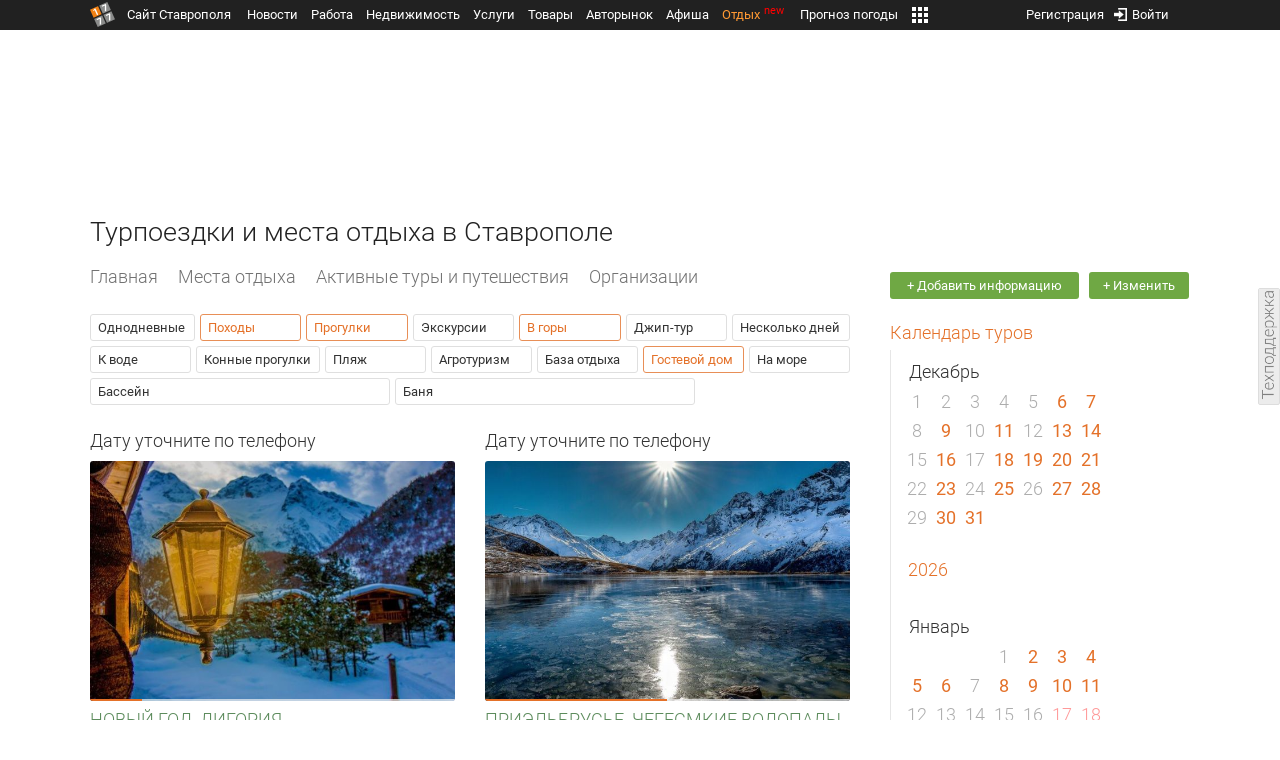

--- FILE ---
content_type: text/html; charset=UTF-8
request_url: https://trip.1777.ru/search_tags.php?case_travel=4,3,6,8
body_size: 15182
content:
<!DOCTYPE HTML>
<html xmlns="http://www.w3.org/1999/xhtml">
<head>
<meta http-equiv="content-language" content="ru-ru"/>
<meta name="HandheldFriendly" content="True"/> 
<meta name='yandex-verification' content='66b032d281f5353c' />
<meta name="format-detection" content="telephone=no"/>
<meta name="robots" content="max-image-preview:large">
<meta http-equiv="Content-Type" content="text/html; charset=UTF-8"/>
<meta name="description" content=""/>
<meta name="keywords" content=""/>
<title>Турпоездки и места отдыха в Ставрополе</title>
<script type="text/javascript" src="//media.1777.ru/cache/cache_assets/934e3b67ae65f7fa395d36c907c06d7c/js/jquery.min.js"></script>
<script type="text/javascript" src="https://content.adriver.ru/adriverqueue.js"></script>
<script type="text/javascript" src="https://content.adriver.ru/adriver.core.2.js"></script>
<script type="text/javascript" src="//media.1777.ru/cache/cache_assets/bd65a87b74228f9533bd84663d7a3e2f/assets/pages_redirect_dm.js"></script><script type="text/javascript" src="//media.1777.ru/cache/cache_assets/36ed1c24956a7ee33362b8cb3a352162/assets/devicejs.min.js"></script><script type="text/javascript" src="//media.1777.ru/cache/cache_assets/3cd3e3d27c637e4fce03075bfea4ff2e/angular-1.4.8/angular.min.js"></script><script type="text/javascript" src="//media.1777.ru/cache/cache_assets/e36f396d57d58b6e011eeba965037576/angular/ngStorage.min.js"></script><script type="text/javascript" src="//media.1777.ru/cache/cache_assets/aba9e16dcf0095eec929ce7342af5279/assets/pages_angular.js"></script><script type="text/javascript" src="//media.1777.ru/cache/cache_assets/2cbfb41605bfb1dd5446dee4928b80a9/js/cryptography.js"></script><script type="text/javascript" src="//media.1777.ru/cache/cache_assets/14df4ed0e0d399e1ff436207800f76c0/js/cryptojs.min.js"></script><script type="text/javascript" src="//media.1777.ru/cache/cache_assets/7257aca2a50d97a9fb896d4f363676ee/assets/js_1777.js"></script><script type="text/javascript" src="//media.1777.ru/cache/cache_assets/4926fd47a6a849760a72c1da482cb577/assets/js_1777_api.js"></script><script type="text/javascript">JS_1777.API.settings.url = "//api.1777.ru";</script><script type="text/javascript">JS_1777.PATHS = {"HTTP_PROTOCOL":"\/\/","HTTP_PROTOCOL_FULL":"http:","HTTPS_PROTOCOL_FULL":"https:","HTTP_PREFIX":"","HTTP_LIB":"\/\/lib.1777.ru","HTTP_COMPONENTS":"\/\/lib.1777.ru\/components","HTTP_PAYS":"\/\/lib.1777.ru\/components\/pays","HTTP_CLASSES":"\/\/lib.1777.ru\/classes","HTTP_CLASSES_REALTY":"\/\/lib.1777.ru\/classes\/realty","HTTP_JS":"\/\/lib.1777.ru\/js","HTTP_CSS":"\/\/lib.1777.ru\/css","HTTP_BASE":"\/\/1777.ru","HTTP_MBASE":"\/\/m.1777.ru","HTTP_RABOTA":"\/\/rabota.1777.ru","HTTP_MRABOTA":"\/\/m.1777.ru\/rabota","HTTP_REALTY":"\/\/realty.1777.ru","HTTP_MREALTY":"\/\/m.1777.ru\/realty","HTTP_AUTO":"\/\/auto.1777.ru","HTTP_MAUTO":"\/\/m.1777.ru\/auto","HTTP_AUTO_TORG":"\/\/torg.1777.ru","HTTP_MAUTO_TORG":"\/\/m.1777.ru\/torg","HTTP_TORG":"\/\/torg.1777.ru","HTTP_MTORG":"\/\/m.1777.ru\/torg","HTTP_STROYKA":"\/\/stroyka.1777.ru","HTTP_MSTROYKA":"\/\/m.1777.ru\/stroyka","HTTP_SPRAVKA":"\/\/spravka.1777.ru","HTTP_MSPRAVKA":"\/\/m.1777.ru\/spravka","HTTP_NEWS":"\/\/news.1777.ru","HTTP_MNEWS":"\/\/news.1777.ru","HTTP_FORUM":"http:\/\/forum1777.ru","HTTP_MFORUM":"http:\/\/m.forum1777.ru","HTTP_LOGIN":"\/\/1777.ru?authorization_entry","HTTP_REGISTER":"\/\/1777.ru?authorization_registration","HTTP_MLOGIN":"\/\/m.1777.ru?authorization_entry","HTTP_MREGISTER":"\/\/m.1777.ru?authorization_registration","HTTP_AFISHA":"\/\/afisha.1777.ru","HTTP_MAFISHA":"\/\/m.1777.ru\/afisha","HTTP_FIN":"\/\/fin.1777.ru","HTTP_MFIN":"\/\/m.1777.ru\/fin","HTTP_RASP":"\/\/rasp.1777.ru","HTTP_MRASP":"\/\/m.1777.ru\/rasp","HTTP_KARTA":"\/\/karta.1777.ru","HTTP_MKARTA":"\/\/m.1777.ru\/karta","HTTP_HOTEL":"\/\/hotel.1777.ru","HTTP_MHOTEL":"\/\/m.1777.ru\/hotel","HTTP_METEO":"\/\/meteo.1777.ru","HTTP_MMETEO":"\/\/m.1777.ru\/meteo","HTTP_SEARCH":"\/\/search.1777.ru","HTTP_MSEARCH":"\/\/m.1777.ru\/search","HTTP_LOVE":"http:\/\/love.1777.ru","HTTP_MLOVE":"http:\/\/m.1777.ru\/love","HTTP_USLUGI":"\/\/uslugi.1777.ru","HTTP_MUSLUGI":"\/\/m.1777.ru\/uslugi","HTTP_TUR":"\/\/tur.1777.ru","HTTP_MTUR":"\/\/m.1777.ru\/tur","HTTP_TRIP":"\/\/trip.1777.ru","HTTP_MTRIP":"\/\/m.1777.ru\/trip","HTTP_STAVPRICE":"http:\/\/stavprice.ru","HTTP_MEDIA":"\/\/media.1777.ru","HTTP_API":"\/\/api.1777.ru"}</script><script type="text/javascript" src="//media.1777.ru/cache/cache_assets/24ecf17b8684b65a860cc97429784f3c/jquery_cookie/jquery.cookie.js"></script><link rel='stylesheet' type='text/css' href='//lib.1777.ru/components/interface/fonts/Roboto/Roboto.css?v=1.3.7' /><script type="text/javascript" src="//media.1777.ru/cache/cache_assets/a763dd1b8c3b60051c1cc9ae0bbaef2f/native_js/native_js.js"></script><script type="text/javascript" src="//media.1777.ru/cache/cache_assets/93056f4e0556d7c7c7c5ba6be6a4b371/js/pages.js"></script>
<link type="text/css" rel="stylesheet" href="//media.1777.ru/cache/cache_assets/52575e061dee947566eea2ce64ef3491/css/pages.css"/>
<link type="text/css" rel="stylesheet" href="//media.1777.ru/cache/cache_assets/e6bc78bd6ccd081db2396440b8fc08c0/css/main.css"/>
<link type="text/css" rel="stylesheet" href="//media.1777.ru/cache/cache_assets/13b6b341edfa5f827e960ef3a77a2873/css/common.css"/>
<link type="image/x-icon" rel="shortcut icon" href="//lib.1777.ru/components/pages/favicon/assets/favicon.ico">
<link type="image/png" sizes="16x16" rel="icon" href="//lib.1777.ru/components/pages/favicon/assets/favicon-16x16.png">
<link type="image/png" sizes="32x32" rel="icon" href="//lib.1777.ru/components/pages/favicon/assets/favicon-32x32.png">
<link type="image/png" sizes="96x96" rel="icon" href="//lib.1777.ru/components/pages/favicon/assets/favicon-96x96.png">
<link type="image/png" sizes="120x120" rel="icon" href="//lib.1777.ru/components/pages/favicon/assets/favicon-120x120.png">
<link type="image/png" sizes="192x192" rel="icon" href="//lib.1777.ru/components/pages/favicon/assets/android-icon-192x192.png">
<link rel="manifest" href="//lib.1777.ru/components/pages/favicon/assets/manifest.json">
<link sizes="57x57" rel="apple-touch-icon" href="//lib.1777.ru/components/pages/favicon/assets/apple-touch-icon-57x57.png">
<link sizes="60x60" rel="apple-touch-icon" href="//lib.1777.ru/components/pages/favicon/assets/apple-touch-icon-60x60.png">
<link sizes="72x72" rel="apple-touch-icon" href="//lib.1777.ru/components/pages/favicon/assets/apple-touch-icon-72x72.png">
<link sizes="76x76" rel="apple-touch-icon" href="//lib.1777.ru/components/pages/favicon/assets/apple-touch-icon-76x76.png">
<link sizes="114x114" rel="apple-touch-icon" href="//lib.1777.ru/components/pages/favicon/assets/apple-touch-icon-114x114.png">
<link sizes="120x120" rel="apple-touch-icon" href="//lib.1777.ru/components/pages/favicon/assets/apple-touch-icon-120x120.png">
<link sizes="144x144" rel="apple-touch-icon" href="//lib.1777.ru/components/pages/favicon/assets/apple-touch-icon-144x144.png">
<link sizes="152x152" rel="apple-touch-icon" href="//lib.1777.ru/components/pages/favicon/assets/apple-touch-icon-152x152.png">
<link sizes="180x180" rel="apple-touch-icon" href="//lib.1777.ru/components/pages/favicon/assets/apple-touch-icon-180x180.png">
<link color="#e52037" rel="mask-icon" href="//lib.1777.ru/components/pages/favicon/assets/safari-pinned-tab.svg">
<meta name="application-name" content="1777.ru">
<meta name="msapplication-TileColor" content="#ffffff">
<meta name="msapplication-TileImage" content="//lib.1777.ru/components/pages/favicon/assets/mstile-144x144.png">
<meta name="msapplication-square70x70logo" content="//lib.1777.ru/components/pages/favicon/assets/mstile-70x70.png">
<meta name="msapplication-square150x150logo" content="//lib.1777.ru/components/pages/favicon/assets/mstile-150x150.png">
<meta name="msapplication-wide310x150logo" content="//lib.1777.ru/components/pages/favicon/assets/mstile-310x310.png">
<meta name="msapplication-square310x310logo" content="//lib.1777.ru/components/pages/favicon/assets/mstile-310x150.png">
<meta name="msapplication-config" content="//lib.1777.ru/components/pages/favicon/assets/browserconfig.xml">
<meta name="theme-color" content="#ffffff">
<link rel='canonical' href='https://trip.1777.ru/search_tags.php?case_travel=4,3,6,8'>
<link rel='alternate' href='https://m.1777.ru/trip/search_tags.php?case_travel=4,3,6,8'>
<script type="text/javascript" src="//media.1777.ru/cache/cache_assets/bd65a87b74228f9533bd84663d7a3e2f/assets/pages_redirect_dm.js"></script><script type="text/javascript" src="//media.1777.ru/cache/cache_assets/36ed1c24956a7ee33362b8cb3a352162/assets/devicejs.min.js"></script><script type="text/javascript">function pages_redirect_dm_init_9477782(){if(typeof $().pages_redirect_dm=="function"){$().pages_redirect_dm({crypt_data:"[base64]",url_current:"aHR0cHM6Ly90cmlwLjE3NzcucnUvc2VhcmNoX3RhZ3MucGhwP2Nhc2VfdHJhdmVsPTQsMyw2LDg=",url_pc:"aHR0cHM6Ly90cmlwLjE3NzcucnUvc2VhcmNoX3RhZ3MucGhwP2Nhc2VfdHJhdmVsPTQsMyw2LDg=",url_mobile:"aHR0cHM6Ly9tLjE3NzcucnUvdHJpcC9zZWFyY2hfdGFncy5waHA/Y2FzZV90cmF2ZWw9NCwzLDYsOA==",log_error:"1",log_ok:""});} else {setTimeout(function(){ pages_redirect_dm_init_9477782(); }, 10);}}pages_redirect_dm_init_9477782();</script>    <!--LiveInternet counter-->
    <script type="text/javascript">
        new Image().src = "//counter.yadro.ru/hit;1777?r" +
        escape(document.referrer) + ((typeof(screen) == "undefined") ? "" :
        ";s" + screen.width + "*" + screen.height + "*" + (screen.colorDepth ?
            screen.colorDepth : screen.pixelDepth)) + ";u" + escape(document.URL) +
        ";" + Math.random();
    </script>
    <!--/LiveInternet-->
        <script>
        (function(i,s,o,g,r,a,m){i['GoogleAnalyticsObject']=r;i[r]=i[r]||function(){
            (i[r].q=i[r].q||[]).push(arguments)},i[r].l=1*new Date();a=s.createElement(o),
            m=s.getElementsByTagName(o)[0];a.async=1;a.src=g;m.parentNode.insertBefore(a,m)
        })(window,document,'script','//www.google-analytics.com/analytics.js','ga');

        ga('create', 'UA-17186281-7', 'auto');
        ga('send', 'pageview');

    </script>
        <script>window.yaContextCb = window.yaContextCb || []</script>
    <script src="https://yandex.ru/ads/system/context.js" async></script>
        <script async src="https://jsn.24smi.net/smi.js"></script>    
    <script src="https://yastatic.net/pcode/adfox/loader.js" crossorigin="anonymous"></script>
</head>
<body style="overflow-y:scroll;">
<!--<script type="text/javascript"> (function ab(){ var request = new XMLHttpRequest(); request.open('GET', "https://scripts.botfaqtor.ru/one/34998", false); request.send(); if(request.status == 200) eval(request.responseText); })(); </script>-->
<div class="pages_main pages_main_trip">
            <div class="pages_black_line">
            <div class="pages_main_center pages_main_center_menu">
                <nobr>
                    <script type="text/javascript" src="//media.1777.ru/cache/cache_assets/4c05aa939f93d2276e6527d987cb5a42/assets/pages_menu.js"></script><link type="text/css" rel="stylesheet" href="//media.1777.ru/cache/cache_assets/1a28fe3d44ab6fee156927268757753d/assets/pages_menu.css"/><table id="pages_main_menu_base_cnt_tbl" class="pages_main_menu_base_cnt_tbl" cellpadding="0" cellspacing="0" border="0" style="width:100%;height:22px;">
<tr>
    <td align="left" valign="top" style="width:5%">
    <nobr>
        
        <a href="//1777.ru" title="Город Ставрополь — 1777.Ru" target="_top" class="pages_main_page_link">
            <div class="pages_main_page_btn"><span class="pages_main_page_btn_txt">Сайт Ставрополя</span></div>        </a>
        
    </nobr>
    </td>
    <td align="left" valign="top" style="width:70%;">
    <nobr>
    
        <table id="pages_main_menu_base_tbl" cellpadding="0" cellspacing="0" border="0" style="width:100%;height:22px;">
            <tr>
            <td align="left" valign="top" style="width:50%;">
                
                                <div id="pages_main_menu_base" class="pages_main_menu_base" style="width:770px;">
                                    <div class="pages_main_menu_base_item" id="pages_main_menu_base_item_38f2a8cb8c5cde0c948483f4bd374a7c" data="38f2a8cb8c5cde0c948483f4bd374a7c">
                        <a class="pages_main_menu_item_link " href="//news.1777.ru" target="_top">Новости</a>
                    </div>
                                    <div class="pages_main_menu_base_item" id="pages_main_menu_base_item_6d47138aba2c4a396a574e128865d1c5" data="6d47138aba2c4a396a574e128865d1c5">
                        <a class="pages_main_menu_item_link " href="//rabota.1777.ru" target="_top">Работа</a>
                    </div>
                                    <div class="pages_main_menu_base_item" id="pages_main_menu_base_item_9eaf8a2f498b0ec05512285b9613cb22" data="9eaf8a2f498b0ec05512285b9613cb22">
                        <a class="pages_main_menu_item_link " href="//realty.1777.ru" target="_top">Недвижимость</a>
                    </div>
                                    <div class="pages_main_menu_base_item" id="pages_main_menu_base_item_c9ba543935ac7d048ac17392443da843" data="c9ba543935ac7d048ac17392443da843">
                        <a class="pages_main_menu_item_link " href="//uslugi.1777.ru" target="_top">Услуги</a>
                    </div>
                                    <div class="pages_main_menu_base_item" id="pages_main_menu_base_item_14f7e3098fa4957fa3125106626e9665" data="14f7e3098fa4957fa3125106626e9665">
                        <a class="pages_main_menu_item_link " href="//torg.1777.ru" target="_top">Товары</a>
                    </div>
                                    <div class="pages_main_menu_base_item" id="pages_main_menu_base_item_95e399e97bfb5ad15c863f0100fd14ab" data="95e399e97bfb5ad15c863f0100fd14ab">
                        <a class="pages_main_menu_item_link " href="//auto.1777.ru" target="_top">Авторынок</a>
                    </div>
                                    <div class="pages_main_menu_base_item" id="pages_main_menu_base_item_20a0bcfb76c454e7fa3cff842dd1a963" data="20a0bcfb76c454e7fa3cff842dd1a963">
                        <a class="pages_main_menu_item_link " href="//afisha.1777.ru" target="_top">Афиша</a>
                    </div>
                                    <div class="pages_main_menu_base_item" id="pages_main_menu_base_item_2f0319443d6291fa90827d1bf58d66cd" data="2f0319443d6291fa90827d1bf58d66cd">
                        <a class="pages_main_menu_item_link pages_main_menu_item_link_active" href="//trip.1777.ru" target="_top">Отдых<div class="pages_main_menu_badge">new</div></a>
                    </div>
                                    <div class="pages_main_menu_base_item" id="pages_main_menu_base_item_66c1a910c693022c006c6ac98ef0fd3f" data="66c1a910c693022c006c6ac98ef0fd3f">
                        <a class="pages_main_menu_item_link " href="//meteo.1777.ru" target="_top">Прогноз погоды</a>
                    </div>
                                    <div class="pages_main_menu_base_item" id="pages_main_menu_base_item_502d50059a7ad6ef6584892b8ff37963" data="502d50059a7ad6ef6584892b8ff37963">
                        <a class="pages_main_menu_item_link " href="//fin.1777.ru" target="_top">Финансы</a>
                    </div>
                                    <div class="pages_main_menu_base_item" id="pages_main_menu_base_item_2bcafc25a0acfd5ec19a7c63349a1f11" data="2bcafc25a0acfd5ec19a7c63349a1f11">
                        <a class="pages_main_menu_item_link " href="//rasp.1777.ru" target="_top">Расписания</a>
                    </div>
                                    <div class="pages_main_menu_base_item" id="pages_main_menu_base_item_83a68a234a70b6a59be91ffe59806c17" data="83a68a234a70b6a59be91ffe59806c17">
                        <a class="pages_main_menu_item_link " href="//1777.ru/all.php" target="_top">Все проекты</a>
                    </div>
                                </div>
            
            </td>
            <td align="left" valign="top" style="width:20px;">
            
                                    <div class="pages_main_menu_more_icon"  onclick="PagesMenu.show_more();">
                        <img src="//lib.1777.ru/components/pages/pages3/images/more.png">
                    </div>
                                    
                <div class="pages_main_menu_more">
                    
                                            <div class="pages_main_menu_more_item" id="pages_main_menu_more_item_38f2a8cb8c5cde0c948483f4bd374a7c" data="38f2a8cb8c5cde0c948483f4bd374a7c">
                            <a class="pages_main_menu_item_link" href="//news.1777.ru" target="_top">Новости</a>
                        </div>
                                            <div class="pages_main_menu_more_item" id="pages_main_menu_more_item_6d47138aba2c4a396a574e128865d1c5" data="6d47138aba2c4a396a574e128865d1c5">
                            <a class="pages_main_menu_item_link" href="//rabota.1777.ru" target="_top">Работа</a>
                        </div>
                                            <div class="pages_main_menu_more_item" id="pages_main_menu_more_item_9eaf8a2f498b0ec05512285b9613cb22" data="9eaf8a2f498b0ec05512285b9613cb22">
                            <a class="pages_main_menu_item_link" href="//realty.1777.ru" target="_top">Недвижимость</a>
                        </div>
                                            <div class="pages_main_menu_more_item" id="pages_main_menu_more_item_c9ba543935ac7d048ac17392443da843" data="c9ba543935ac7d048ac17392443da843">
                            <a class="pages_main_menu_item_link" href="//uslugi.1777.ru" target="_top">Услуги</a>
                        </div>
                                            <div class="pages_main_menu_more_item" id="pages_main_menu_more_item_14f7e3098fa4957fa3125106626e9665" data="14f7e3098fa4957fa3125106626e9665">
                            <a class="pages_main_menu_item_link" href="//torg.1777.ru" target="_top">Товары</a>
                        </div>
                                            <div class="pages_main_menu_more_item" id="pages_main_menu_more_item_95e399e97bfb5ad15c863f0100fd14ab" data="95e399e97bfb5ad15c863f0100fd14ab">
                            <a class="pages_main_menu_item_link" href="//auto.1777.ru" target="_top">Авторынок</a>
                        </div>
                                            <div class="pages_main_menu_more_item" id="pages_main_menu_more_item_20a0bcfb76c454e7fa3cff842dd1a963" data="20a0bcfb76c454e7fa3cff842dd1a963">
                            <a class="pages_main_menu_item_link" href="//afisha.1777.ru" target="_top">Афиша</a>
                        </div>
                                            <div class="pages_main_menu_more_item" id="pages_main_menu_more_item_2f0319443d6291fa90827d1bf58d66cd" data="2f0319443d6291fa90827d1bf58d66cd">
                            <a class="pages_main_menu_item_link pages_main_menu_item_link_active" href="//trip.1777.ru" target="_top">Отдых<div class="pages_main_menu_badge">new</div></a>
                        </div>
                                            <div class="pages_main_menu_more_item" id="pages_main_menu_more_item_66c1a910c693022c006c6ac98ef0fd3f" data="66c1a910c693022c006c6ac98ef0fd3f">
                            <a class="pages_main_menu_item_link" href="//meteo.1777.ru" target="_top">Прогноз погоды</a>
                        </div>
                                            <div class="pages_main_menu_more_item" id="pages_main_menu_more_item_502d50059a7ad6ef6584892b8ff37963" data="502d50059a7ad6ef6584892b8ff37963">
                            <a class="pages_main_menu_item_link" href="//fin.1777.ru" target="_top">Финансы</a>
                        </div>
                                            <div class="pages_main_menu_more_item" id="pages_main_menu_more_item_2bcafc25a0acfd5ec19a7c63349a1f11" data="2bcafc25a0acfd5ec19a7c63349a1f11">
                            <a class="pages_main_menu_item_link" href="//rasp.1777.ru" target="_top">Расписания</a>
                        </div>
                                            <div class="pages_main_menu_more_item" id="pages_main_menu_more_item_83a68a234a70b6a59be91ffe59806c17" data="83a68a234a70b6a59be91ffe59806c17">
                            <a class="pages_main_menu_item_link" href="//1777.ru/all.php" target="_top">Все проекты</a>
                        </div>
                                        
                </div>
            </td>
            <td align="left" valign="top" style="width:auto;">&nbsp;</td>
            </tr>
        </table>
        
    </nobr>
    </td>
    <td align="right" valign="top" style="min-width:220px;">
    <nobr>
    
        <table cellspacing="0" cellpadding="0" border="0" style="width:100%;">
        <tr>
        <td align="right" valign="top">
            <div class="pages_messages">
                <script type="text/javascript" src="//media.1777.ru/cache/cache_assets/6ec167ddf358ff51d610750ddb166f2b/js/messages.js"></script><link type="text/css" rel="stylesheet" href="//media.1777.ru/cache/cache_assets/906d1d4daaedf311de2745e585ea8594/css/messages.css"/><script>var messages_path_component_ajax="//lib.1777.ru/components/messages/ajax";</script><script>messages_set_hash("ee05e46aea3e4f673356779887e2ed0c");</script><script>messages_set_user_id_from("1");</script><div class="messages_overlay" id="messages_overlay" onClick='messages_dialog_activate("");'></div><div class="messages_dialog" id="messages_dialog"><div><div class="messages_dialog_close" onClick='messages_dialog_activate("");'>&nbsp;&nbsp;</div><span class="messages_dialog_header">Сообщения</span></div><div id="messages_iframe_loading" class="messages_iframe_loading">Загрузка</div><div id="messages_iframe_div" class="messages_iframe_div"><iframe src="//lib.1777.ru/components/messages/img/blank.png" id="messages_iframe"  class="messages_iframe" align="left" frameborder="0" onload="messages_iframe_loading_hide();"></iframe><script>var messages_iframe_path='//lib.1777.ru/components/messages/messages_iframe.php';</script><script>var messages_iframe_path_blank='//lib.1777.ru/components/messages/img/blank.png';</script></div></div>            </div>
         </td>
        <td align="right" valign="top" style="width:15px">
            <script type="text/javascript" src="//media.1777.ru/cache/cache_assets/f44e07e91e2ed19a0b3303953971168f/jquery/jquery.total-storage.min.js"></script><script type="text/javascript" src="//media.1777.ru/cache/cache_assets/24ecf17b8684b65a860cc97429784f3c/jquery_cookie/jquery.cookie.js"></script><link type="text/css" rel="stylesheet" href="//media.1777.ru/cache/cache_assets/7c342fc177af3dcaaf5049a6fa52107c/css/favorites.css"/><script type="text/javascript" src="//media.1777.ru/cache/cache_assets/ba3315eb7c9e81cf2f02810c73040ff6/js/favorites.js"></script><div id="cart" class="pages_bottom_menu_item pages_bottom_menu_item_right"><a class="favorites_link" href="//trip.1777.ru/cart.php" onclick="FavoritesFactory.openPageFavorites('trip'); return false;"></a></div><script>FavoritesSettings.urlPage = "//trip.1777.ru/cart.php";</script><script>FavoritesFactory.init("trip")</script><script>FavoritesSettings.limit = "500";</script>        </td>
        <td align="right" valign="top">
            <div class="pages_login_block">
                <script type="text/javascript" src="//media.1777.ru/cache/cache_assets/3cbb753c6533b336a176700a17729ad8/js/authorization.js"></script><link type="text/css" rel="stylesheet" href="//media.1777.ru/cache/cache_assets/db682578963dfbf53f47bf1f6bff1686/css/authorization.css"/><!--[if lte IE 8]><link rel='stylesheet' href='//lib.1777.ru/components/authorization/css/authorization_ie.css?v=1.6.5' type='text/css' media='screen' /><![endif]--><script>var authorization_path='//lib.1777.ru/components/authorization';</script><script type="text/javascript" src="//media.1777.ru/cache/cache_assets/71b18bd43add91653fd56eb94b3f3a1e/authorization_social/authorization_social.js"></script><div id="authorization_ajax_container"></div><div id="authorization_dialog_control" class="authorization_dialog_control"><div class="authorization_dialog_control_action" onClick="authorization_dialog_entry();"><img src="//lib.1777.ru/components/pages/images/login.png" />Войти</div><div class="authorization_dialog_control_action" onClick="authorization_dialog_registration();">Регистрация</div></div>            </div>
        </td>
        <td align="right" valign="top" style="width:auto;">
                    </td>
        <td align="right" valign="top" style="width:5%">
            <div class="pages_private_office" style="float:right;">
                             </div>
        </td>
        </tr>
        </table>
        
    </nobr>
    </td>
</tr>
</table>

                </nobr>
            </div>
        </div>
    
    <div class="pages_main_center">

        <div class="pages_header">

            <table cellpadding="0" cellspacing="0" border="0" style="width:100%;">
                                <tr>
                    <td align="center" valign="center">
                        <div class="pages_top_banner_cnt" style="display:inline-block;min-height:120px;">
                                    <table cellpadding="0" cellspacing="0" style="background-color:#f4f4f4;width:100%;">
            <tr><td align="middle" valign="center">
                <!--AdFox START-->
                <!--yandex_www1777ru-->
                <!--Площадка: 1777 / Отдых / 0-->
                <!--Категория: <не задана>-->
                <!--Тип баннера: 728х90-->
                <div id="adfox_169046100235382479"></div>
                <script>
                    window.yaContextCb.push(()=>{
                        Ya.adfoxCode.create({
                            ownerId: 287789,
                            containerId: 'adfox_169046100235382479',
                            params: {
                                p1: 'cytza',
                                p2: 'hiuu'
                            }
                        })
                    })
                </script>
            </td></tr>
            </table>
	                                </div>
                    </td>
                </tr>
                                <tr>
                    <td align="left" valign="top">
                            <table cellpadding="0" cellspacing="0" border="0" style="width:100%;margin-top:1px;">
    <tr>
    <td colspan="2" align="left" valign="top">
        <h1 class="pages_h1">Турпоездки и места отдыха в Ставрополе</h1>    </td>
    </tr>
    </table>
                        </td>
                </tr>
            </table>
        </div>
<div class="pages_content"><table cellpadding="0" cellspacing="0" border="0" width="100%"><tr><td class="pages_center"><div style="max-width:765px;">
            <table cellpadding="0" cellspacing="0" border="0" style="width:100%;margin-bottom:18px;">
            <tr>
            <td align="left" valign="top">
            <nobr><li class="pages_bottom_menu_item">
                        <a target="_top" class="pages_bottom_menu_item_link" href="//trip.1777.ru">
                            <span class="pages_bottom_menu_item_link_text">Главная</span>
                        </a>
                    </li><li class="pages_bottom_menu_item">
                    <a target="_top" class="pages_bottom_menu_item_link" href="//trip.1777.ru/search_type.php?place">
                        <span class="pages_bottom_menu_item_link_text">Места отдыха</span>
                    </a>
                </li><li class="pages_bottom_menu_item">
                    <a target="_top" class="pages_bottom_menu_item_link" href="//trip.1777.ru/search_type.php?travel">
                        <span class="pages_bottom_menu_item_link_text">Активные туры и путешествия</span>
                    </a>
                </li><li class="pages_bottom_menu_item">
                    <a target="_top" class="pages_bottom_menu_item_link" href="//trip.1777.ru/search_type.php?firm">
                        <span class="pages_bottom_menu_item_link_text">Организации</span>
                    </a>
                </li></nobr></td>
            </tr>
            </table>              
            <link type="text/css" rel="stylesheet" href="//media.1777.ru/cache/cache_assets/e74e7aaa6f812e064a576aca96993fbf/assets/case_travel_render.css"/><script type="text/javascript" src="//media.1777.ru/cache/cache_assets/8e47dfbb79205ceabcbf83a9f2123313/assets/case_travel_render_tiles.js"></script><link type="text/css" rel="stylesheet" href="//media.1777.ru/cache/cache_assets/e4cc35be3a9a088752b588dcd20f374f/assets/case_travel_render_tiles.css"/><div class="case_travel_render_tiles_tags"><div class="cases_render_tags"><link type="text/css" rel="stylesheet" href="//media.1777.ru/cache/cache_assets/97d2b52cefb83dbb8c9da440ac281047/assets/cases_render.css"/><div class="cases_render_tag"><a href="//trip.1777.ru/search_tags.php?case_travel=1,4,3,6,8" title="Однодневные" class="cases_render_tag_a">Однодневные</a></div><div class="cases_render_tag cases_render_tag_active"><a href="//trip.1777.ru/search_tags.php?case_travel=3,6,8" title="Походы" class="cases_render_tag_a cases_render_tag_a_active">Походы</a></div><div class="cases_render_tag cases_render_tag_active"><a href="//trip.1777.ru/search_tags.php?case_travel=4,6,8" title="Прогулки" class="cases_render_tag_a cases_render_tag_a_active">Прогулки</a></div><div class="cases_render_tag"><a href="//trip.1777.ru/search_tags.php?case_travel=5,4,3,6,8" title="Экскурсии" class="cases_render_tag_a">Экскурсии</a></div><div class="cases_render_tag cases_render_tag_active"><a href="//trip.1777.ru/search_tags.php?case_travel=4,3,8" title="В горы" class="cases_render_tag_a cases_render_tag_a_active">В горы</a></div><div class="cases_render_tag"><a href="//trip.1777.ru/search_tags.php?case_travel=24,4,3,6,8" title="Джип-тур" class="cases_render_tag_a">Джип-тур</a></div><div class="cases_render_tag"><a href="//trip.1777.ru/search_tags.php?case_travel=2,4,3,6,8" title="Несколько дней" class="cases_render_tag_a">Несколько дней</a></div><div class="cases_render_tag"><a href="//trip.1777.ru/search_tags.php?case_travel=7,4,3,6,8" title="К воде" class="cases_render_tag_a">К воде</a></div><div class="cases_render_tag"><a href="//trip.1777.ru/search_tags.php?case_travel=12,4,3,6,8" title="Конные прогулки" class="cases_render_tag_a">Конные прогулки</a></div><div class="cases_render_tag"><a href="//trip.1777.ru/search_tags.php?case_travel=19,4,3,6,8" title="Пляж" class="cases_render_tag_a">Пляж</a></div><div class="cases_render_tag"><a href="//trip.1777.ru/search_tags.php?case_travel=22,4,3,6,8" title="Агротуризм" class="cases_render_tag_a">Агротуризм</a></div><div class="cases_render_tag"><a href="//trip.1777.ru/search_tags.php?case_travel=14,4,3,6,8" title="База отдыха" class="cases_render_tag_a">База отдыха</a></div><div class="cases_render_tag cases_render_tag_active"><a href="//trip.1777.ru/search_tags.php?case_travel=4,3,6" title="Гостевой дом" class="cases_render_tag_a cases_render_tag_a_active">Гостевой дом</a></div><div class="cases_render_tag"><a href="//trip.1777.ru/search_tags.php?case_travel=23,4,3,6,8" title="На море" class="cases_render_tag_a">На море</a></div><div class="cases_render_tag"><a href="//trip.1777.ru/search_tags.php?case_travel=10,4,3,6,8" title="Бассейн" class="cases_render_tag_a">Бассейн</a></div><div class="cases_render_tag"><a href="//trip.1777.ru/search_tags.php?case_travel=13,4,3,6,8" title="Баня" class="cases_render_tag_a">Баня</a></div></div></div><div class="case_travel_render_tiles" id="case_travel_render_tiles_619213094"><div class="case_travel_render_tile"><a href="//trip.1777.ru/case_travel_one.php?id=130" title="НОВЫЙ ГОД. ДИГОРИЯ" class="case_travel_render_tile_a" target="_blank"> <div class="case_travel_render_tile_date">Дату уточните по телефону</div><div class="case_travel_render_tile_images"><link type="text/css" rel="stylesheet" href="//media.1777.ru/cache/cache_assets/543d18fd720e3acdaa26d9d1c5fe7af1/assets/image_viewer_mobile.css"/><script type="text/javascript" src="//media.1777.ru/cache/cache_assets/9b96516c8adb634eb761131f0a0ddc7c/assets/image_viewer_mobile.js"></script><script type="text/javascript" src="//media.1777.ru/cache/cache_assets/46310b750d53c82f9ef3aee8ccd4a241/assets/image_viewer_mobile_i.js"></script><script type="text/javascript">
                function image_viewer_mobile_gallery_init_749550408183() {
                    if (typeof $().image_viewer_mobile_gallery == "function") { 
                        $("#iv_gallery_m_749550408183").image_viewer_mobile_gallery({
                            crypt_data:"[base64]",
                            number:"749550408183",
                            domain:"trip_case_travel",
                            record_id:"130",
                            initialization_delay:"0",
                            gallery_data:'{"1":{"big":{"path_http":"\/\/media.1777.ru\/images\/images_processing\/611\/6114552205008349.jpeg","width":"640","height":"480","dsp":0,"rtt":0},"icon":{"path_http":"\/\/media.1777.ru\/images\/images_processing\/611\/6114552205008349.jpeg","width":"640","height":"480"}},"2":{"big":{"path_http":"\/\/media.1777.ru\/images\/images_processing\/981\/9817891332906014.jpeg","width":"640","height":"480","dsp":0,"rtt":0},"icon":{"path_http":"\/\/media.1777.ru\/images\/images_processing\/981\/9817891332906014.jpeg","width":"640","height":"480"}},"3":{"big":{"path_http":"\/\/media.1777.ru\/images\/images_processing\/414\/4143281790994206.jpeg","width":"640","height":"480","dsp":0,"rtt":0},"icon":{"path_http":"\/\/media.1777.ru\/images\/images_processing\/414\/4143281790994206.jpeg","width":"640","height":"480"}},"4":{"big":{"path_http":"\/\/media.1777.ru\/images\/images_processing\/012\/0128422297568980.jpeg","width":"640","height":"480","dsp":0,"rtt":0},"icon":{"path_http":"\/\/media.1777.ru\/images\/images_processing\/012\/0128422297568980.jpeg","width":"640","height":"480"}},"5":{"big":{"path_http":"\/\/media.1777.ru\/images\/images_processing\/954\/9547363218529070.jpeg","width":"640","height":"480","dsp":0,"rtt":0},"icon":{"path_http":"\/\/media.1777.ru\/images\/images_processing\/954\/9547363218529070.jpeg","width":"640","height":"480"}},"6":{"big":{"path_http":"\/\/media.1777.ru\/images\/images_processing\/159\/1594985314391014.jpeg","width":"640","height":"480","dsp":0,"rtt":0},"icon":{"path_http":"\/\/media.1777.ru\/images\/images_processing\/159\/1594985314391014.jpeg","width":"640","height":"480"}},"7":{"big":{"path_http":"\/\/media.1777.ru\/images\/images_processing\/056\/0563060403539119.jpeg","width":"640","height":"480","dsp":0,"rtt":0},"icon":{"path_http":"\/\/media.1777.ru\/images\/images_processing\/056\/0563060403539119.jpeg","width":"640","height":"480"}}}',
                            gallery_img_position:"center",
                            gallery_load_images_pre_visible:"1",
                            gallery_load_images_hz_visible:"",
                            gallery_load_nex_prev_images:"1",
                            gallery_use_icon_screen_width:"",
                            gallery_view_set_show:"1",
                            gallery_control_swipe_click:"",
                            gallery_control_swipe_drug:"",
                            gallery_control_slide_hover:"",
                            gallery_control_slide_move:"1"                            
                        });
                    } else {
                        setTimeout(function() { image_viewer_mobile_gallery_init_749550408183(); }, 100);
                    }
                }
                $(document).ready(function(){image_viewer_mobile_gallery_init_749550408183();});
                </script><div id="iv_gallery_m_749550408183" class="iv_gallery_m" style="width:100%;height:240px;border-radius:3px;"><input id="iv_gallery_m_current_img_trip_case_travel_130" type="hidden" value="0"><div id="iv_gallery_m_749550408183_big" class="iv_gallery_m_big" style="width:100%;height:240px;"><div id="iv_gallery_m_749550408183_big_hz_swipe" class="iv_gallery_m_big_hz_swipe" style="height:240px;"><table cellspacing="0" cellpadding="0" border="0" class="iv_gallery_m_big_hz_swipe_table"><tr><td align="left" valign="top"><div id="iv_gallery_m_749550408183_img_div_big_1" class="iv_gallery_m_img_div_big"><img id="iv_gallery_m_749550408183_img_big_1" src="[data-uri]" class="iv_gallery_m_img_big" unselectable="on" border="0" onerror="this.style.display='none'" style="transition:0.3s;"></div></td><td align="left" valign="top"><div id="iv_gallery_m_749550408183_img_div_big_2" class="iv_gallery_m_img_div_big"><img id="iv_gallery_m_749550408183_img_big_2" src="[data-uri]" class="iv_gallery_m_img_big" unselectable="on" border="0" onerror="this.style.display='none'" style="transition:0.3s;"></div></td><td align="left" valign="top"><div id="iv_gallery_m_749550408183_img_div_big_3" class="iv_gallery_m_img_div_big"><img id="iv_gallery_m_749550408183_img_big_3" src="[data-uri]" class="iv_gallery_m_img_big" unselectable="on" border="0" onerror="this.style.display='none'" style="transition:0.3s;"></div></td><td align="left" valign="top"><div id="iv_gallery_m_749550408183_img_div_big_4" class="iv_gallery_m_img_div_big"><img id="iv_gallery_m_749550408183_img_big_4" src="[data-uri]" class="iv_gallery_m_img_big" unselectable="on" border="0" onerror="this.style.display='none'" style="transition:0.3s;"></div></td><td align="left" valign="top"><div id="iv_gallery_m_749550408183_img_div_big_5" class="iv_gallery_m_img_div_big"><img id="iv_gallery_m_749550408183_img_big_5" src="[data-uri]" class="iv_gallery_m_img_big" unselectable="on" border="0" onerror="this.style.display='none'" style="transition:0.3s;"></div></td><td align="left" valign="top"><div id="iv_gallery_m_749550408183_img_div_big_6" class="iv_gallery_m_img_div_big"><img id="iv_gallery_m_749550408183_img_big_6" src="[data-uri]" class="iv_gallery_m_img_big" unselectable="on" border="0" onerror="this.style.display='none'" style="transition:0.3s;"></div></td><td align="left" valign="top"><div id="iv_gallery_m_749550408183_img_div_big_7" class="iv_gallery_m_img_div_big"><img id="iv_gallery_m_749550408183_img_big_7" src="[data-uri]" class="iv_gallery_m_img_big" unselectable="on" border="0" onerror="this.style.display='none'" style="transition:0.3s;"></div></td></tr></table></div></div><table cellspacing="0" cellpadding="0" border="0" class="iv_gallery_m_swipe_blocks" style="top:238px;"><tr><td id="iv_gallery_m_749550408183_swipe_block_1"  class="iv_gallery_m_swipe_block"></td><td id="iv_gallery_m_749550408183_swipe_block_2"  class="iv_gallery_m_swipe_block"></td><td id="iv_gallery_m_749550408183_swipe_block_3"  class="iv_gallery_m_swipe_block"></td><td id="iv_gallery_m_749550408183_swipe_block_4"  class="iv_gallery_m_swipe_block"></td><td id="iv_gallery_m_749550408183_swipe_block_5"  class="iv_gallery_m_swipe_block"></td><td id="iv_gallery_m_749550408183_swipe_block_6"  class="iv_gallery_m_swipe_block"></td><td id="iv_gallery_m_749550408183_swipe_block_7" class="iv_gallery_m_swipe_block_last"></td></tr></table></div><div id="iv_gallery_m_749550408183_fullscreen" class="iv_gallery_m_fullscreen"><div id="iv_gallery_m_749550408183_control_fullscreen" class="iv_gallery_m_control_fullscreen"><div class="iv_gallery_m_control_elm_full_out"></div></div><img id="iv_gallery_m_749550408183_img_fullscreen" src="[data-uri]" class="iv_gallery_m_img_fullscreen iv_animated_transform_fast" unselectable="on" border="0"></div></div><div class="case_travel_render_tile_name" style="">НОВЫЙ ГОД. ДИГОРИЯ</div><div class="case_travel_render_tile_ds">Комплекс расположен в Дигорском ущелье, в одном из самых живописных мест Республики Северная Осетия — Алания, которое в народе носит название «Байты Цахт». Туристы же дали плато, залитому солнечным светом и спрятанному от окружающего мира крутыми горами, свое название — «Солнечная поляна». «Порог неба» — чистое и тихое место. Здесь вас не будут беспокоить огни и музыка дискотек, тут нет случайных людей, а природа не испорчена пошлыми смятыми пластиковыми бутылками. Здесь хорошо отдыхать семьей, когда хочется вырваться из городской суеты и подышать по-настоящему чистым воздухом, вкус которого в городе со временем забывается.</div><div class="case_travel_render_tile_costs"><div class="case_travel_render_tile_cost"><span class="case_travel_render_tile_cost_nm_main">19 900 &#8381; </span><span class="case_travel_render_tile_cost_ds_main"></span></div></div></a></div><div class="case_travel_render_tile case_travel_render_tile_last"><a href="//trip.1777.ru/case_travel_one.php?id=148" title="ПРИЭЛЬБРУСЬЕ. ЧЕГЕСМКИЕ ВОДОПАДЫ. ПОЛЯНЫ ЧЕГЕТ. АЗАУ. БАКСАНСКОЕ УЩЕЛЬЕ. ГЕДУКО." class="case_travel_render_tile_a" target="_blank"> <div class="case_travel_render_tile_date">Дату уточните по телефону</div><div class="case_travel_render_tile_images"><script type="text/javascript">
                function image_viewer_mobile_gallery_init_437636263485() {
                    if (typeof $().image_viewer_mobile_gallery == "function") { 
                        $("#iv_gallery_m_437636263485").image_viewer_mobile_gallery({
                            crypt_data:"[base64]",
                            number:"437636263485",
                            domain:"trip_case_travel",
                            record_id:"148",
                            initialization_delay:"0",
                            gallery_data:'{"1":{"big":{"path_http":"\/\/media.1777.ru\/images\/images_processing\/891\/8917859721555864.jpeg","width":"640","height":"480","dsp":0,"rtt":0},"icon":{"path_http":"\/\/media.1777.ru\/images\/images_processing\/891\/8917859721555864.jpeg","width":"640","height":"480"}},"2":{"big":{"path_http":"\/\/media.1777.ru\/images\/images_processing\/497\/4974097865426451.jpeg","width":"640","height":"480","dsp":0,"rtt":0},"icon":{"path_http":"\/\/media.1777.ru\/images\/images_processing\/497\/4974097865426451.jpeg","width":"640","height":"480"}}}',
                            gallery_img_position:"center",
                            gallery_load_images_pre_visible:"1",
                            gallery_load_images_hz_visible:"",
                            gallery_load_nex_prev_images:"1",
                            gallery_use_icon_screen_width:"",
                            gallery_view_set_show:"1",
                            gallery_control_swipe_click:"",
                            gallery_control_swipe_drug:"",
                            gallery_control_slide_hover:"",
                            gallery_control_slide_move:"1"                            
                        });
                    } else {
                        setTimeout(function() { image_viewer_mobile_gallery_init_437636263485(); }, 100);
                    }
                }
                $(document).ready(function(){image_viewer_mobile_gallery_init_437636263485();});
                </script><div id="iv_gallery_m_437636263485" class="iv_gallery_m" style="width:100%;height:240px;border-radius:3px;"><input id="iv_gallery_m_current_img_trip_case_travel_148" type="hidden" value="0"><div id="iv_gallery_m_437636263485_big" class="iv_gallery_m_big" style="width:100%;height:240px;"><div id="iv_gallery_m_437636263485_big_hz_swipe" class="iv_gallery_m_big_hz_swipe" style="height:240px;"><table cellspacing="0" cellpadding="0" border="0" class="iv_gallery_m_big_hz_swipe_table"><tr><td align="left" valign="top"><div id="iv_gallery_m_437636263485_img_div_big_1" class="iv_gallery_m_img_div_big"><img id="iv_gallery_m_437636263485_img_big_1" src="[data-uri]" class="iv_gallery_m_img_big" unselectable="on" border="0" onerror="this.style.display='none'" style="transition:0.3s;"></div></td><td align="left" valign="top"><div id="iv_gallery_m_437636263485_img_div_big_2" class="iv_gallery_m_img_div_big"><img id="iv_gallery_m_437636263485_img_big_2" src="[data-uri]" class="iv_gallery_m_img_big" unselectable="on" border="0" onerror="this.style.display='none'" style="transition:0.3s;"></div></td></tr></table></div></div><table cellspacing="0" cellpadding="0" border="0" class="iv_gallery_m_swipe_blocks" style="top:238px;"><tr><td id="iv_gallery_m_437636263485_swipe_block_1"  class="iv_gallery_m_swipe_block"></td><td id="iv_gallery_m_437636263485_swipe_block_2" class="iv_gallery_m_swipe_block_last"></td></tr></table></div><div id="iv_gallery_m_437636263485_fullscreen" class="iv_gallery_m_fullscreen"><div id="iv_gallery_m_437636263485_control_fullscreen" class="iv_gallery_m_control_fullscreen"><div class="iv_gallery_m_control_elm_full_out"></div></div><img id="iv_gallery_m_437636263485_img_fullscreen" src="[data-uri]" class="iv_gallery_m_img_fullscreen iv_animated_transform_fast" unselectable="on" border="0"></div></div><div class="case_travel_render_tile_name" style="">ПРИЭЛЬБРУСЬЕ. ЧЕГЕСМКИЕ ВОДОПАДЫ. ПОЛЯНЫ ЧЕГЕТ. АЗАУ. БАКСАНСКОЕ УЩЕЛЬЕ. ГЕДУКО.</div><div class="case_travel_render_tile_ds">Курорт Приэльбрусье один из самых известных на Кавказе и в России центров горнолыжного отдыха, альпинизма и туризма. Этот изумительно красивый горный край называют жемчужиной Кавказских гор. Здесь располагается самая высокая часть Кавказских гор и самые известные его вершины. Заоблачные выси здесь искрятся снегами, укрывающими вершины Эльбруса, Ушбы, Шхары, Кошкантау, Дыхтау, Уллу-Тау, Шхельды и других гор.</div><div class="case_travel_render_tile_costs"><div class="case_travel_render_tile_cost"><span class="case_travel_render_tile_cost_nm_main">12 700 &#8381; </span><span class="case_travel_render_tile_cost_ds_main"></span></div></div></a></div><div class="case_travel_render_tile"><a href="//trip.1777.ru/case_travel_one.php?id=171" title="Лаго-Наки. Хаски. Уна-Коз. Золотая рыбка" class="case_travel_render_tile_a" target="_blank"> <div class="case_travel_render_tile_date">Дату уточните по телефону</div><div class="case_travel_render_tile_images"><script type="text/javascript">
                function image_viewer_mobile_gallery_init_659418720647() {
                    if (typeof $().image_viewer_mobile_gallery == "function") { 
                        $("#iv_gallery_m_659418720647").image_viewer_mobile_gallery({
                            crypt_data:"[base64]",
                            number:"659418720647",
                            domain:"trip_case_travel",
                            record_id:"171",
                            initialization_delay:"0",
                            gallery_data:'{"1":{"big":{"path_http":"\/\/media.1777.ru\/images\/images_processing\/125\/1252380464505885.jpeg","width":"640","height":"480","dsp":0,"rtt":0},"icon":{"path_http":"\/\/media.1777.ru\/images\/images_processing\/125\/1252380464505885.jpeg","width":"640","height":"480"}},"2":{"big":{"path_http":"\/\/media.1777.ru\/images\/images_processing\/732\/7323849874996523.jpeg","width":"640","height":"480","dsp":0,"rtt":0},"icon":{"path_http":"\/\/media.1777.ru\/images\/images_processing\/732\/7323849874996523.jpeg","width":"640","height":"480"}},"3":{"big":{"path_http":"\/\/media.1777.ru\/images\/images_processing\/852\/8523948752611723.jpeg","width":"640","height":"480","dsp":0,"rtt":0},"icon":{"path_http":"\/\/media.1777.ru\/images\/images_processing\/852\/8523948752611723.jpeg","width":"640","height":"480"}},"4":{"big":{"path_http":"\/\/media.1777.ru\/images\/images_processing\/267\/2673701214113969.jpeg","width":"640","height":"480","dsp":0,"rtt":0},"icon":{"path_http":"\/\/media.1777.ru\/images\/images_processing\/267\/2673701214113969.jpeg","width":"640","height":"480"}}}',
                            gallery_img_position:"center",
                            gallery_load_images_pre_visible:"1",
                            gallery_load_images_hz_visible:"",
                            gallery_load_nex_prev_images:"1",
                            gallery_use_icon_screen_width:"",
                            gallery_view_set_show:"1",
                            gallery_control_swipe_click:"",
                            gallery_control_swipe_drug:"",
                            gallery_control_slide_hover:"",
                            gallery_control_slide_move:"1"                            
                        });
                    } else {
                        setTimeout(function() { image_viewer_mobile_gallery_init_659418720647(); }, 100);
                    }
                }
                $(document).ready(function(){image_viewer_mobile_gallery_init_659418720647();});
                </script><div id="iv_gallery_m_659418720647" class="iv_gallery_m" style="width:100%;height:240px;border-radius:3px;"><input id="iv_gallery_m_current_img_trip_case_travel_171" type="hidden" value="0"><div id="iv_gallery_m_659418720647_big" class="iv_gallery_m_big" style="width:100%;height:240px;"><div id="iv_gallery_m_659418720647_big_hz_swipe" class="iv_gallery_m_big_hz_swipe" style="height:240px;"><table cellspacing="0" cellpadding="0" border="0" class="iv_gallery_m_big_hz_swipe_table"><tr><td align="left" valign="top"><div id="iv_gallery_m_659418720647_img_div_big_1" class="iv_gallery_m_img_div_big"><img id="iv_gallery_m_659418720647_img_big_1" src="[data-uri]" class="iv_gallery_m_img_big" unselectable="on" border="0" onerror="this.style.display='none'" style="transition:0.3s;"></div></td><td align="left" valign="top"><div id="iv_gallery_m_659418720647_img_div_big_2" class="iv_gallery_m_img_div_big"><img id="iv_gallery_m_659418720647_img_big_2" src="[data-uri]" class="iv_gallery_m_img_big" unselectable="on" border="0" onerror="this.style.display='none'" style="transition:0.3s;"></div></td><td align="left" valign="top"><div id="iv_gallery_m_659418720647_img_div_big_3" class="iv_gallery_m_img_div_big"><img id="iv_gallery_m_659418720647_img_big_3" src="[data-uri]" class="iv_gallery_m_img_big" unselectable="on" border="0" onerror="this.style.display='none'" style="transition:0.3s;"></div></td><td align="left" valign="top"><div id="iv_gallery_m_659418720647_img_div_big_4" class="iv_gallery_m_img_div_big"><img id="iv_gallery_m_659418720647_img_big_4" src="[data-uri]" class="iv_gallery_m_img_big" unselectable="on" border="0" onerror="this.style.display='none'" style="transition:0.3s;"></div></td></tr></table></div></div><table cellspacing="0" cellpadding="0" border="0" class="iv_gallery_m_swipe_blocks" style="top:238px;"><tr><td id="iv_gallery_m_659418720647_swipe_block_1"  class="iv_gallery_m_swipe_block"></td><td id="iv_gallery_m_659418720647_swipe_block_2"  class="iv_gallery_m_swipe_block"></td><td id="iv_gallery_m_659418720647_swipe_block_3"  class="iv_gallery_m_swipe_block"></td><td id="iv_gallery_m_659418720647_swipe_block_4" class="iv_gallery_m_swipe_block_last"></td></tr></table></div><div id="iv_gallery_m_659418720647_fullscreen" class="iv_gallery_m_fullscreen"><div id="iv_gallery_m_659418720647_control_fullscreen" class="iv_gallery_m_control_fullscreen"><div class="iv_gallery_m_control_elm_full_out"></div></div><img id="iv_gallery_m_659418720647_img_fullscreen" src="[data-uri]" class="iv_gallery_m_img_fullscreen iv_animated_transform_fast" unselectable="on" border="0"></div></div><div class="case_travel_render_tile_name" style="">Лаго-Наки. Хаски. Уна-Коз. Золотая рыбка</div><div class="case_travel_render_tile_ds">Путешественники посещают Адыгею чтобы увидеть красивую природу, но в горах около поселений немало и значимых достопримечательностей.</div><div class="case_travel_render_tile_costs"><div class="case_travel_render_tile_cost"><span class="case_travel_render_tile_cost_nm_main">5 500 &#8381; </span><span class="case_travel_render_tile_cost_ds_main"></span></div></div></a></div><div class="case_travel_render_tile case_travel_render_tile_last"><a href="//trip.1777.ru/case_travel_one.php?id=387" title="Лаго-Наки" class="case_travel_render_tile_a" target="_blank"> <div class="case_travel_render_tile_date">Дату уточните по телефону</div><div class="case_travel_render_tile_images"><script type="text/javascript">
                function image_viewer_mobile_gallery_init_876350151920() {
                    if (typeof $().image_viewer_mobile_gallery == "function") { 
                        $("#iv_gallery_m_876350151920").image_viewer_mobile_gallery({
                            crypt_data:"[base64]",
                            number:"876350151920",
                            domain:"trip_case_travel",
                            record_id:"387",
                            initialization_delay:"0",
                            gallery_data:'{"1":{"big":{"path_http":"\/\/media.1777.ru\/images\/images_processing\/496\/4964308113074630.jpeg","width":"640","height":"480","dsp":0,"rtt":0},"icon":{"path_http":"\/\/media.1777.ru\/images\/images_processing\/496\/4964308113074630.jpeg","width":"640","height":"480"}}}',
                            gallery_img_position:"center",
                            gallery_load_images_pre_visible:"1",
                            gallery_load_images_hz_visible:"",
                            gallery_load_nex_prev_images:"1",
                            gallery_use_icon_screen_width:"",
                            gallery_view_set_show:"1",
                            gallery_control_swipe_click:"",
                            gallery_control_swipe_drug:"",
                            gallery_control_slide_hover:"",
                            gallery_control_slide_move:"1"                            
                        });
                    } else {
                        setTimeout(function() { image_viewer_mobile_gallery_init_876350151920(); }, 100);
                    }
                }
                $(document).ready(function(){image_viewer_mobile_gallery_init_876350151920();});
                </script><div id="iv_gallery_m_876350151920" class="iv_gallery_m" style="width:100%;height:240px;border-radius:3px;"><input id="iv_gallery_m_current_img_trip_case_travel_387" type="hidden" value="0"><div id="iv_gallery_m_876350151920_big" class="iv_gallery_m_big" style="width:100%;height:240px;"><div id="iv_gallery_m_876350151920_big_hz_swipe" class="iv_gallery_m_big_hz_swipe" style="height:240px;"><table cellspacing="0" cellpadding="0" border="0" class="iv_gallery_m_big_hz_swipe_table"><tr><td align="left" valign="top"><div id="iv_gallery_m_876350151920_img_div_big_1" class="iv_gallery_m_img_div_big"><img id="iv_gallery_m_876350151920_img_big_1" src="[data-uri]" class="iv_gallery_m_img_big" unselectable="on" border="0" onerror="this.style.display='none'" style="transition:0.3s;"></div></td></tr></table></div></div></div><div id="iv_gallery_m_876350151920_fullscreen" class="iv_gallery_m_fullscreen"><div id="iv_gallery_m_876350151920_control_fullscreen" class="iv_gallery_m_control_fullscreen"><div class="iv_gallery_m_control_elm_full_out"></div></div><img id="iv_gallery_m_876350151920_img_fullscreen" src="[data-uri]" class="iv_gallery_m_img_fullscreen iv_animated_transform_fast" unselectable="on" border="0"></div></div><div class="case_travel_render_tile_name" style="">Лаго-Наки</div><div class="case_travel_render_tile_ds">Многие называют Адыгею самой великолепной частью Кавказа. Адыгею прославила удивительная природа: прекрасные горы, быстрые реки, необозримые степи и густые леса.</div><div class="case_travel_render_tile_costs"><div class="case_travel_render_tile_cost"><span class="case_travel_render_tile_cost_nm_main">4 700 &#8381; </span><span class="case_travel_render_tile_cost_ds_main">Для детей до 10 лет - скидка 10%</span></div></div></a></div><script>case_travel_render_tiles_init("619213094");case_travel_render_tiles_resize("619213094");</script></div></div></td><td class="pages_right"><style>.pages_right{padding-top:12px !important;}</style><div style="width:300px;min-width:300px;max-width:300px;margin-bottom:20px;"><nobr><style>.pages_add_ad_button{font-size:13px !important;font-weight:400 !important;}</style><a href="//1777.ru/advertising/contacts.php?mode=add_information" class="pages_add_ad_button" style="margin-right:10px;"><div style="padding:0 3px 0 3px;">+ Добавить информацию</div></a><a href="//1777.ru/advertising/contacts.php?mode=add_information" class="pages_add_ad_button" style="">+ Изменить</a></nobr></div><div class="pages_sf_right_main" style=""><link type="text/css" rel="stylesheet" href="//media.1777.ru/cache/cache_assets/7c71b6b7ae04f583fcb56c167992afa8/css/pages_scroll_fix.css"/><script type="text/javascript" src="//media.1777.ru/cache/cache_assets/117e7a6ffe8b7fe596771f9038b36952/js/pages_scroll_fix.js"></script><script type="text/javascript">function pages_sf_right_panel_init() {
                    if (typeof pages_scroll_fix.right_panel == "function") {
                        pages_scroll_fix.right_panel();
                    } else {
                        setTimeout(function(){ pages_sf_right_panel_init(); }, 100);
                    }
                }
                /*setTimeout(function(){ pages_sf_right_panel_init(); }, 100);*/                
                $(document).ready(function(){
                    setTimeout(function(){ pages_sf_right_panel_init(); }, 100);
                });
                </script><div class="pages_sf_right_parent" id="pages_sf_right_parent_0" ><div class="pages_sf_right_block" id="pages_sf_right_block_0"><link type="text/css" rel="stylesheet" href="//media.1777.ru/cache/cache_assets/263b357447a474b0ffe57278d065f844/css/blocks.css"/><div class="blocks_side_right "  ><div class="blocks_side_header_right"><span style="color:#E47129;">Календарь туров</span></div><div class="blocks_side_content_right " ><div style="height:10px;"></div><script type="text/javascript" src="//media.1777.ru/cache/cache_assets/47495d9f5872760ef6fddd61fb31fc53/assets/trip_render_calendar.js"></script><link type="text/css" rel="stylesheet" href="//media.1777.ru/cache/cache_assets/3b96191aaf425f5cee04053ff9d9b9ae/assets/trip_render_calendar.css"/><div id="trip_render_calendar_cnt_61259618" class="trip_render_calendar_cnt"><table cellpadding=0 cellspacing=0 border=0 class='trip_render_calendar'><tr><td align='left' valign='top' class='trip_render_calendar_months' ><div class='trip_render_calendar_month'><div class='trip_render_calendar_month_header'>Декабрь</div><div class='trip_render_calendar_days_month'><div class='trip_render_calendar_day'><span class="trip_render_calendar_day_link_sd">1</span></div><div class='trip_render_calendar_day'><span class="trip_render_calendar_day_link_sd">2</span></div><div class='trip_render_calendar_day'><span class="trip_render_calendar_day_link_sd">3</span></div><div class='trip_render_calendar_day'><span class="trip_render_calendar_day_link_sd">4</span></div><div class='trip_render_calendar_day'><span class="trip_render_calendar_day_link_sd">5</span></div><div class='trip_render_calendar_day'><a href='//trip.1777.ru/case_travel_date.php?date=06.12.2025' class='trip_render_calendar_day_link' title='Путешествия в Ставрополе на 6 декабря 2025'>6</a> </div><div class='trip_render_calendar_day'><a href='//trip.1777.ru/case_travel_date.php?date=07.12.2025' class='trip_render_calendar_day_link' title='Путешествия в Ставрополе на 7 декабря 2025'>7</a> </div><div class='trip_render_calendar_day'><span class="trip_render_calendar_day_link_sd">8</span></div><div class='trip_render_calendar_day'><a href='//trip.1777.ru/case_travel_date.php?date=09.12.2025' class='trip_render_calendar_day_link' title='Путешествия в Ставрополе на 9 декабря 2025'>9</a> </div><div class='trip_render_calendar_day'><span class="trip_render_calendar_day_link_sd">10</span></div><div class='trip_render_calendar_day'><a href='//trip.1777.ru/case_travel_date.php?date=11.12.2025' class='trip_render_calendar_day_link' title='Путешествия в Ставрополе на 11 декабря 2025'>11</a> </div><div class='trip_render_calendar_day'><span class="trip_render_calendar_day_link_sd">12</span></div><div class='trip_render_calendar_day'><a href='//trip.1777.ru/case_travel_date.php?date=13.12.2025' class='trip_render_calendar_day_link' title='Путешествия в Ставрополе на 13 декабря 2025'>13</a> </div><div class='trip_render_calendar_day'><a href='//trip.1777.ru/case_travel_date.php?date=14.12.2025' class='trip_render_calendar_day_link' title='Путешествия в Ставрополе на 14 декабря 2025'>14</a> </div><div class='trip_render_calendar_day'><span class="trip_render_calendar_day_link_sd">15</span></div><div class='trip_render_calendar_day'><a href='//trip.1777.ru/case_travel_date.php?date=16.12.2025' class='trip_render_calendar_day_link' title='Путешествия в Ставрополе на 16 декабря 2025'>16</a> </div><div class='trip_render_calendar_day'><span class="trip_render_calendar_day_link_sd">17</span></div><div class='trip_render_calendar_day'><a href='//trip.1777.ru/case_travel_date.php?date=18.12.2025' class='trip_render_calendar_day_link' title='Путешествия в Ставрополе на 18 декабря 2025'>18</a> </div><div class='trip_render_calendar_day'><a href='//trip.1777.ru/case_travel_date.php?date=19.12.2025' class='trip_render_calendar_day_link' title='Путешествия в Ставрополе на 19 декабря 2025'>19</a> </div><div class='trip_render_calendar_day'><a href='//trip.1777.ru/case_travel_date.php?date=20.12.2025' class='trip_render_calendar_day_link' title='Путешествия в Ставрополе на 20 декабря 2025'>20</a> </div><div class='trip_render_calendar_day'><a href='//trip.1777.ru/case_travel_date.php?date=21.12.2025' class='trip_render_calendar_day_link' title='Путешествия в Ставрополе на 21 декабря 2025'>21</a> </div><div class='trip_render_calendar_day'><span class="trip_render_calendar_day_link_sd">22</span></div><div class='trip_render_calendar_day'><a href='//trip.1777.ru/case_travel_date.php?date=23.12.2025' class='trip_render_calendar_day_link' title='Путешествия в Ставрополе на 23 декабря 2025'>23</a> </div><div class='trip_render_calendar_day'><span class="trip_render_calendar_day_link_sd">24</span></div><div class='trip_render_calendar_day'><a href='//trip.1777.ru/case_travel_date.php?date=25.12.2025' class='trip_render_calendar_day_link' title='Путешествия в Ставрополе на 25 декабря 2025'>25</a> </div><div class='trip_render_calendar_day'><span class="trip_render_calendar_day_link_sd">26</span></div><div class='trip_render_calendar_day'><a href='//trip.1777.ru/case_travel_date.php?date=27.12.2025' class='trip_render_calendar_day_link' title='Путешествия в Ставрополе на 27 декабря 2025'>27</a> </div><div class='trip_render_calendar_day'><a href='//trip.1777.ru/case_travel_date.php?date=28.12.2025' class='trip_render_calendar_day_link' title='Путешествия в Ставрополе на 28 декабря 2025'>28</a> </div><div class='trip_render_calendar_day'><span class="trip_render_calendar_day_link_sd">29</span></div><div class='trip_render_calendar_day'><a href='//trip.1777.ru/case_travel_date.php?date=30.12.2025' class='trip_render_calendar_day_link' title='Путешествия в Ставрополе на 30 декабря 2025'>30</a> </div><div class='trip_render_calendar_day'><a href='//trip.1777.ru/case_travel_date.php?date=31.12.2025' class='trip_render_calendar_day_link' title='Путешествия в Ставрополе на 31 декабря 2025'>31</a> </div></div></div></td></tr><tr><td align='left' valign='top' class='trip_render_calendar_year'>2026</td></tr><tr><td align='left' valign='top' class='trip_render_calendar_months' ><div class='trip_render_calendar_month'><div class='trip_render_calendar_month_header'>Январь</div><div class='trip_render_calendar_days_month'><div class='trip_render_calendar_day_emp'>&nbsp;</div><div class='trip_render_calendar_day_emp'>&nbsp;</div><div class='trip_render_calendar_day_emp'>&nbsp;</div><div class='trip_render_calendar_day'><span class="trip_render_calendar_day_link_sd">1</span></div><div class='trip_render_calendar_day'><a href='//trip.1777.ru/case_travel_date.php?date=02.01.2026' class='trip_render_calendar_day_link' title='Путешествия в Ставрополе на 2 января 2026'>2</a> </div><div class='trip_render_calendar_day'><a href='//trip.1777.ru/case_travel_date.php?date=03.01.2026' class='trip_render_calendar_day_link' title='Путешествия в Ставрополе на 3 января 2026'>3</a> </div><div class='trip_render_calendar_day'><a href='//trip.1777.ru/case_travel_date.php?date=04.01.2026' class='trip_render_calendar_day_link' title='Путешествия в Ставрополе на 4 января 2026'>4</a> </div><div class='trip_render_calendar_day'><a href='//trip.1777.ru/case_travel_date.php?date=05.01.2026' class='trip_render_calendar_day_link' title='Путешествия в Ставрополе на 5 января 2026'>5</a> </div><div class='trip_render_calendar_day'><a href='//trip.1777.ru/case_travel_date.php?date=06.01.2026' class='trip_render_calendar_day_link' title='Путешествия в Ставрополе на 6 января 2026'>6</a> </div><div class='trip_render_calendar_day'><span class="trip_render_calendar_day_link_sd">7</span></div><div class='trip_render_calendar_day'><a href='//trip.1777.ru/case_travel_date.php?date=08.01.2026' class='trip_render_calendar_day_link' title='Путешествия в Ставрополе на 8 января 2026'>8</a> </div><div class='trip_render_calendar_day'><a href='//trip.1777.ru/case_travel_date.php?date=09.01.2026' class='trip_render_calendar_day_link' title='Путешествия в Ставрополе на 9 января 2026'>9</a> </div><div class='trip_render_calendar_day'><a href='//trip.1777.ru/case_travel_date.php?date=10.01.2026' class='trip_render_calendar_day_link' title='Путешествия в Ставрополе на 10 января 2026'>10</a> </div><div class='trip_render_calendar_day'><a href='//trip.1777.ru/case_travel_date.php?date=11.01.2026' class='trip_render_calendar_day_link' title='Путешествия в Ставрополе на 11 января 2026'>11</a> </div><div class='trip_render_calendar_day'><span class="trip_render_calendar_day_link_sd">12</span></div><div class='trip_render_calendar_day'><span class="trip_render_calendar_day_link_sd">13</span></div><div class='trip_render_calendar_day'><span class="trip_render_calendar_day_link_sd">14</span></div><div class='trip_render_calendar_day'><span class="trip_render_calendar_day_link_sd">15</span></div><div class='trip_render_calendar_day'><span class="trip_render_calendar_day_link_sd">16</span></div><div class='trip_render_calendar_day'><span class="trip_render_calendar_day_link_wk">17</span></div><div class='trip_render_calendar_day'><span class="trip_render_calendar_day_link_wk">18</span></div><div class='trip_render_calendar_day'><span class="trip_render_calendar_day_link_sd">19</span></div><div class='trip_render_calendar_day'><span class="trip_render_calendar_day_link_sd">20</span></div><div class='trip_render_calendar_day'><span class="trip_render_calendar_day_link_sd">21</span></div><div class='trip_render_calendar_day'><span class="trip_render_calendar_day_link_sd">22</span></div><div class='trip_render_calendar_day'><span class="trip_render_calendar_day_link_sd">23</span></div><div class='trip_render_calendar_day'><span class="trip_render_calendar_day_link_wk">24</span></div><div class='trip_render_calendar_day'><span class="trip_render_calendar_day_link_wk">25</span></div><div class='trip_render_calendar_day'><span class="trip_render_calendar_day_link_sd">26</span></div><div class='trip_render_calendar_day'><span class="trip_render_calendar_day_link_sd">27</span></div><div class='trip_render_calendar_day'><span class="trip_render_calendar_day_link_sd">28</span></div><div class='trip_render_calendar_day'><span class="trip_render_calendar_day_link_sd">29</span></div><div class='trip_render_calendar_day'><span class="trip_render_calendar_day_link_sd">30</span></div><div class='trip_render_calendar_day'><span class="trip_render_calendar_day_link_wk">31</span></div></div></div></td></tr></table></div></div></div></div></div><div class="pages_sf_right_parent" id="pages_sf_right_parent_1" ><div class="pages_sf_right_block" id="pages_sf_right_block_1">            <table cellpadding="0" cellspacing="0" style="background-color:#f4f4f4;margin-bottom:20px;width:100%;min-height:450px;">
            <tr><td align="middle" valign="center">
                <!--AdFox START-->
                <!--yandex_www1777ru-->
                <!--Площадка: 1777 / Отдых / 1-->
                <!--Категория: <не задана>-->
                <!--Тип баннера: 240x400-->
                <div id="adfox_16904610628312223"></div>
                <script>
                    window.yaContextCb.push(()=>{
                        Ya.adfoxCode.create({
                            ownerId: 287789,
                            containerId: 'adfox_16904610628312223',
                            params: {
                                p1: 'cytzb',
                                p2: 'hiut'
                            }
                        })
                    })
                </script>
            </td></tr>
            </table>
			</div></div><div class="pages_sf_right_parent" id="pages_sf_right_parent_2" ><div class="pages_sf_right_block" id="pages_sf_right_block_2">            <table cellpadding="0" cellspacing="0" style="background-color:#f4f4f4;margin-bottom:20px;width:100%;min-height:450px;">
            <tr><td align="middle" valign="center">
                <!--AdFox START-->
                <!--yandex_www1777ru-->
                <!--Площадка: 1777 / Отдых / 2-->
                <!--Категория: <не задана>-->
                <!--Тип баннера: 240x400-->
                <div id="adfox_169046107906713119"></div>
                <script>
                    window.yaContextCb.push(()=>{
                        Ya.adfoxCode.create({
                            ownerId: 287789,
                            containerId: 'adfox_169046107906713119',
                            params: {
                                p1: 'cytzc',
                                p2: 'hiut'
                            }
                        })
                    })
                </script>
            </td></tr>
            </table>
			<div style='margin-top:20px;padding-bottom:20px;'><link type="text/css" rel="stylesheet" href="//media.1777.ru/cache/cache_assets/50398667ee29ad2267e37388ee1fd9d1/assets/social_links_1777.css"/><a rel="nofollow" href="https://telegram.me/afisha_v_stavropole_1777" title="Отдых 1777.ru в Telegram" target="_blank"><table cellpadding="0" cellspacing="0" border="0" class="social_links_btn_right_panel"><tr><td align="center" valign="center"><table cellpadding=0 cellspacing=0 border=0><tr><td valign="top" style="width:22px;padding:3.5px 5px 0.5px 4px;"><img src="//lib.1777.ru/components/social_links/assets/tel_1777_128.gif" border="0" style="width:22px;display:inline-block;margin:0;"></td><td valign="top" style="padding:6px 6px 2.5px 0px;">«Отдых 1777.ru» в Telegram</td></tr></table></td></tr></table></a></div></div></div></div></td></tr></table></div><div class="pages_footer">

    
    <table cellpadding=0 cellspacing=0 border=0 class="pages_footer_links_tb">
<tr>
<td valign="top" align="left" style="width:10%;padding-right:30px;">
<nobr>
        <div class="pp_footer_links_chapter">Платформы</div><br>
        <span class="pp_footer_links_header">Telegram</span><br>
        <a class="pp_footer_links_header_list_lnk" href="https://telegram.me/stavropol1777" rel="nofollow" target="_blank">- Новости Ставрополя и края</a><br>
        <a class="pp_footer_links_header_list_lnk" href="https://telegram.me/rabota_v_stavropole_1777" rel="nofollow" target="_blank">- Вакансии в Ставрополе</a><br>
        <a class="pp_footer_links_header_list_lnk" href="https://telegram.me/realty_v_stavropole_1777" rel="nofollow" target="_blank">- Недвижимость в Ставрополе</a><br>
        <a class="pp_footer_links_header_list_lnk" href="https://telegram.me/afisha_v_stavropole_1777" rel="nofollow" target="_blank">- Афиша и отдых в Ставрополе</a><br>
        <a class="pp_footer_links_header_lnk" href="https://dzen.ru/1777.ru" rel="nofollow" target="_blank">Дзен</a><br>
        <a class="pp_footer_links_header_lnk" href="https://vk.ru/news1777" rel="nofollow" target="_blank">VK</a><br>
        <a class="pp_footer_links_header_lnk" href="https://max.ru/Stavropol1777" rel="nofollow" target="_blank">MAX</a><br>        
        <a class="pp_footer_links_header_lnk" href="https://m.ok.ru/stavropol1777" rel="nofollow" target="_blank">OK</a><br>
</nobr>
</td>
<td  valign="top" align="left" style="width:10%;padding-right:30px;">
<nobr>
        <div class="pp_footer_links_chapter">Приложение</div><br>
        <noindex>
        <span class="pp_footer_links_header">iOS</span><br>
            <a class="pp_footer_links_header_list_lnk" rel="nofollow" href="https://itunes.apple.com/ru/app/1777/id1180912396?l=en&mt=8" target="_blank">- App Store</a><br>
        <span class="pp_footer_links_header">Android</span><br>
            <a class="pp_footer_links_header_list_lnk" rel="nofollow" href="https://www.rustore.ru/catalog/app/ru.stavropol.stavropol1777" target="_blank">- RuStore</a><br>
            <a class="pp_footer_links_header_list_lnk" rel="nofollow" href="https://play.google.com/store/apps/details?id=ru.stavropol.stavropol1777" target="_blank">- Google Play</a><br>
            <a class="pp_footer_links_header_list_lnk" rel="nofollow" href="//1777.ru/app/1777.apk" target="_blank">- Файл Apk</a><br>
        </noindex>
        <a rel="nofollow" href="//m.1777.ru/trip" target="_top" onclick="return false" id="rdr_ml_pc_9807909c40e15dac49696f9d83924686" class="pp_footer_links_header_lnk">Мобильная версия</a><br></nobr>
</td>
<td  valign="top" align="left" style="width:10%;">
<nobr>
        <div class="pp_footer_links_chapter">Редакция</div><br>
        <a class="pp_footer_links_header_lnk" href="//1777.ru/advertising/" target="_top" title="Реклама в Ставрополе и Ставропольском крае">Реклама на сайте</a><br>
        <a class="pp_footer_links_header_lnk" href="//1777.ru/advertising/contacts.php" target="_top">Контакты</a><br>
        <div class="pp_footer_links_dlm"></div>
        <a class="pp_footer_links_header_lnk" href="//1777.ru/advertising/contacts.php?mode=add_information" target="_top">Добавить информацию</a></br></nobr>
</td>
<td  valign="top" align="left" style="width:auto;">
</td>
<td  valign="top" align="right" style="width:10%;">
        <nobr>
            Использование сайта означает принятие<br>
            <a href="//1777.ru/soglashenie.php" target="_top">пользовательского соглашения</a><br>
            <span class="pages_footer_copy">&copy; 2005 — 2025, ООО «Сайт Ставрополя»</span>
        </nobr>
        <br>
        <div style="height:5px;"></div>
                        <nobr>
                <noindex>
                <!--LiveInternet logo-->
                <a href="http://www.liveinternet.ru/click;1777" target="_blank">
                    <img src="//counter.yadro.ru/logo;1777?14.1" title="LiveInternet: показано число просмотров за 24 часа, посетителей за 24 часа и за сегодня" alt="" border="0" width="88" height="31"/>
                </a>
                <!--/LiveInternet-->
                </noindex>
                <img src="//lib.1777.ru/components/pages/pages3/images/18.png"
                     title="Некторые материалы данной страницы могут содержать информацию, не предназначенную для детей младше 18 лет"
                     alt="Некторые материалы данной страницы могут содержать информацию, не предназначенную для детей младше 18 лет"
                     height="31" width="31">
                </nobr>
                </td>
</tr>
</table>

    <table cellpadding=0 cellspacing=0 border=0 class="pages_footer_links_tb_2">
        <tr>
            <td valign="top" align="left" colspan="3" style="padding-bottom:7px;">
                <div class="block_sape">
                    <style>
.block_sape a {
	color:#777777 !important;
}
.block_sape a:hover {
	color:#555555 !important;
}
</style>
                </div>

            </td>
            <td align=right valign=top style="width:115px;">
                            </td>

        </tr>
    </table>

    
</div><!--class="pages_footer"!-->

<link type="text/css" rel="stylesheet" href="//media.1777.ru/cache/cache_assets/37cc145f30ebe263de2de960a6f373f2/assets/social_messengers_tab.css"/><script type="text/javascript" src="//media.1777.ru/cache/cache_assets/1b8d05c13732f462b97f4d722e851f56/assets/social_messengers_tab.js"></script><div class="sm_tab_feedback_tab" onClick="sm_tab_dialog('654183568','Yzc3NmQ0NzM3YzU2MzQ4YTY4YmFkODllMTEzNDk1MTYHorua1nJeybY2d6q5y4DGbXgxXdeQoBNfd58aUDw61RppwjP890gxmpavaOSTfjimLq18KiqeJ78qzAzocp2Qh8eNjxtMSXPqKU-aQZYIFVjtVep_0BgK');"><img src="//lib.1777.ru/components/contacts_site/social_messengers/assets/feedback_tab_1.png" border="0" width="20px"></div><div id="sm_tab_ajax_container_654183568"></div></div><!--class="pages_center"!-->
</div><!--class="pages_main"!-->
</body>
</html>



--- FILE ---
content_type: text/css
request_url: https://media.1777.ru/cache/cache_assets/7c342fc177af3dcaaf5049a6fa52107c/css/favorites.css
body_size: 220
content:
.favorites {
    display: none;
    cursor: pointer;
    position: relative;
    width: 19px;
    margin: 0 auto;
}

.favorites_active {
    display: block;
}

.favorites span {
    display: block;
    height: 19px;
    width: 19px;
    background-size: 19px;
}

.favorites span {
    background: url('../images/star_off.png') no-repeat 0 0;
    background-size: 19px;
}

.favorites_active span {
    background: url('../images/star_on.png') no-repeat 0 0;
    background-size: 19px;
}

.favorites_show {
    display: block;
}

.favorites_link {
    display: none;
    background-size: 19px;
    height: 22px;
    width: 22px;
}

.favorites_link_active {
    background: url('../images/favorites_mobile_active.png') no-repeat 0 0;
    display: block;
    background-size: 19px;
}


#cart .pages_bottom_menu_item_link {
    margin: 0;
    margin-right: 10px;
}


.favorites_icon {
    background: url('../images/star_on.png') no-repeat 0 0;
    height: 19px;
    width: 19px;
    display: block;
}

.pages_favorites {
    float: right;
    margin-top: 5px;
    margin-right: 230px;
}


.favorites_icon_off {
    background: url('../images/favorites_mobile.png') no-repeat 0 0;
    height: 19px;
    width: 19px;
    background-size: 19px;
    display: inline-block;
}

#cart {
    margin-top: 5px;
    margin-right:5px;
}

.favorites_loading {
    background: url("../images/load.gif") no-repeat 50% 50%;
    height: 24px;
}

--- FILE ---
content_type: text/css
request_url: https://media.1777.ru/cache/cache_assets/543d18fd720e3acdaa26d9d1c5fe7af1/assets/image_viewer_mobile.css
body_size: 1418
content:
.iv_gallery_m {
    position: relative;
    display: inline-block;
    width:100%;
    max-width:1024px;
    height:auto;
    max-height:786px;
    -moz-user-select: none !important;
    -khtml-user-select: none !important;
    -webkit-user-select: none !important;
    -ms-user-select: none !important;
    -safari-user-select: none !important;
    -o-user-select:none;
    user-select: none !important;
    -webkit-box-sizing: border-box !important;
    -moz-box-sizing: border-box !important;
    box-sizing: border-box !important;
    -webkit-tap-highlight-color: rgba(0,0,0,0);
    outline:none;
	overflow:hidden;
    overflow-y:hidden;
    overflow-x:hidden;
    z-index:100;
    background-color:#fff !important;
}
.iv_gallery_m:focus {
   outline:none;
  -webkit-tap-highlight-color: rgba(0,0,0,0);
}
.iv_gallery_m:active {
   outline:none;
   -webkit-tap-highlight-color: rgba(0,0,0,0);
}
/*.iv_gallery_m_width_full_cont {*/
    /*position:relative;*/
    /*width:100%;*/
    /*max-width: 1024px;*/

    /*-moz-user-select: none !important;*/
    /*-khtml-user-select: none !important;*/
    /*-webkit-user-select: none !important;*/
    /*-ms-user-select: none !important;*/
    /*-safari-user-select: none !important;*/
    /*-o-user-select:none;*/
    /*user-select: none !important;*/
/*}*/
.iv_gallery_m_width_full {
    position:absolute;
    display: inline-block;
    width:100%;
    /*width:-webkit-calc(100% - 2px);*/
    /*width:-moz-calc(100% - 2px);*/
    /*width:calc(100% - 2px);*/
    left:0px;
    max-width:1024px;
    -webkit-box-sizing: border-box;
    -moz-box-sizing: border-box;
    box-sizing: border-box;
    /*margin-top:-20px;*/
    z-index:100;
	overflow:hidden;
    overflow-y:hidden;
    overflow-x:hidden;

    -moz-user-select: none !important;
    -khtml-user-select: none !important;
    -webkit-user-select: none !important;
    -ms-user-select: none !important;
    -safari-user-select: none !important;
    -o-user-select:none;
    user-select: none !important;

    -webkit-box-sizing: border-box !important;
    -moz-box-sizing: border-box !important;
    box-sizing: border-box !important;
}
.iv_gallery_m_big {
    display:inline-block;
    position:relative;
    width:100%;
	overflow:hidden;
    overflow-y:hidden;
    overflow-x:hidden;
    padding:0;
    margin:0;
    cursor:pointer;
    z-index:100;

    -moz-user-select: none !important;
    -khtml-user-select: none !important;
    -webkit-user-select: none !important;
    -ms-user-select: none !important;
    -safari-user-select: none !important;
    -o-user-select:none;
    user-select: none !important;
}
.iv_gallery_m_big_hz_swipe {
    display:inline-block;
    position:relative;
    width:auto;
    height:auto;
    margin-left:0px;

    -moz-user-select: none !important;
    -khtml-user-select: none !important;
    -webkit-user-select: none !important;
    -ms-user-select: none !important;
    -safari-user-select: none !important;
    -o-user-select:none;
    user-select: none !important;

	overflow:hidden;
    overflow-y:hidden;
    overflow-x:hidden;
}
.iv_gallery_m_big_hz_swipe_table {

    width:auto;
    -moz-user-select: none !important;
    -khtml-user-select: none !important;
    -webkit-user-select: none !important;
    -ms-user-select: none !important;
    -safari-user-select: none !important;
    -o-user-select:none;
    user-select: none !important;
	overflow:hidden;
    overflow-y:hidden;
    overflow-x:hidden;
}
.iv_gallery_m_img_div_big {
    display:inline-block;
    position:relative;
    height:100%;
    width:100%;
	overflow:hidden;
    overflow-y:hidden;
    overflow-x:hidden;
    padding:0;
    margin:0;
    -moz-user-select: none !important;
    -khtml-user-select: none !important;
    -webkit-user-select: none !important;
    -ms-user-select: none !important;
    -safari-user-select: none !important;
    -o-user-select:none;
    user-select: none !important;
    background: url('load.gif') center center no-repeat;
    background-position:center center;
    background-size:24px;
}
.iv_gallery_m_img_big {
    display:block;
    position:relative;
    border:none;
    outline:none;
    padding:0;
    margin:0;
    z-index:100;

    -moz-user-select: none !important;
    -khtml-user-select: none !important;
    -webkit-user-select: none !important;
    -ms-user-select: none !important;
    -safari-user-select: none !important;
    -o-user-select:none;
    user-select: none !important;
}
.iv_gallery_m_img_big_comment {
    display: inline-block;
    position:absolute;
    z-index:900;
    float:right;
    bottom:0;
    left:0;
    width:auto;
    height:auto;
    max-height:102px;
    overflow-y:scroll;
    padding:3px 5px 3px 5px;
    margin:5px 5px 5px 5px;
    border-radius:1px;
    /*background: rgba(242,242,242,0.5);
    color:#000000;*/
    background: rgba(0,0,0,0.25);
    color:#FFFFFF;
    font-size:13px;
    -moz-user-select: none;
    -khtml-user-select: none;
    -webkit-user-select: none;
    -ms-user-select: none;
    user-select: none;
    -webkit-box-sizing: border-box;
    -moz-box-sizing: border-box;
    box-sizing: border-box;
}
.iv_gallery_m_img_big_comment::-webkit-scrollbar {
    width:3px;
    height:3px;
}
.iv_gallery_m_img_big_comment a {
    color:#FFFFFF !important;
    font-size:13px !important;
    text-decoration: none !important;
}
.iv_animated_margin_left {
  transition-property:margin-left;
  transition-duration:0.2s;
}
.iv_animated_transform_fast {
  transition-property:-webkit-transform;
  transition-property:-moz-transform;
  transition-property:-ms-transform;
  transition-property:transform;
  transition-duration:0.1s;
}
.iv_animated_transform {
  transition-property:-webkit-transform;
  transition-property:-moz-transform;
  transition-property:-ms-transform;
  transition-property:transform;
  transition-duration:0.3s;
}
.iv_animated_margin {
  transition-property:margin;
  transition-duration:0.3s;
}
.iv_gallery_m_control_big {
    position:absolute;
    float:right;
    top:5px;
    right:0px;
    width:32px;
    height:32px;
    padding:2px;
    -moz-user-select: none !important;
    -khtml-user-select: none !important;
    -webkit-user-select: none !important;
    -ms-user-select: none !important;
    user-select: none !important;
    z-index:101;
}
.iv_gallery_m_control_elm_full {
    display: block;
    position:relative;
    width: 32px;
    height:32px;
    background:url('./fullscreen_2.png') no-repeat;
    background-size:20px;
    margin-left:3px;
    float:left;
    cursor:pointer;
    /*-webkit-filter:contrast(120%);*/
    /*-moz-filter:contrast(120%);*/
    /*-o-filter:contrast(120%);*/
    /*filter:contrast(120%);*/
    opacity:1;
}
.iv_gallery_m_control_elm_full_out {
    display: block;
    position:relative;
    width: 32px;
    height:32px;
    background:url('./fullscreen_out_2.png') no-repeat;
    background-size:20px;
    margin-left:3px;
    float:left;
    cursor:pointer;
    /*-webkit-filter:contrast(120%);*/
    /*-moz-filter:contrast(120%);*/
    /*-o-filter:contrast(120%);*/
    /*filter:contrast(120%);*/
    opacity:1;
}
.iv_gallery_m_control_fullscreen {
    position:absolute;
    float:right;
    top:5px;
    right:0px;
    width:32px;
    height:32px;
    padding:2px;
    -moz-user-select: none !important;
    -khtml-user-select: none !important;
    -webkit-user-select: none !important;
    -ms-user-select: none !important;
    user-select: none !important;
    z-index:999999;
}
.iv_gallery_m_fullscreen {
    display:none;
    position:fixed;
    top:0px;
    left:0px;
    width:100%;
    height:100%;
    padding:0;
    margin:0;
    -moz-user-select: none !important;
    -khtml-user-select: none !important;
    -webkit-user-select: none !important;
    -ms-user-select: none !important;
    -safari-user-select: none !important;
    user-select: none !important;
    z-index:999997;
	overflow:hidden;
    overflow-y:hidden;
    overflow-x:hidden;
    background:#ffffff;
}
.iv_gallery_m_img_fullscreen {
    display:none;
    position:relative;
    border:none;
    outline:none;
    padding:0;
    margin:0;
    z-index:999998;
}
/*.iv_gallery_m_swipe_blocks {*/
    /*position: absolute;*/
    /*display:inline-block;*/
    /*width:100%;*/
    /*height:5px;*/
    /*float:right;*/
    /*right:0px;*/
    /*-webkit-box-sizing: border-box;*/
    /*-moz-box-sizing: border-box;*/
    /*box-sizing: border-box;*/
    /*z-index:101;*/
	/*overflow:hidden;*/
    /*overflow-y:hidden;*/
    /*overflow-x:hidden;*/
    /*!*border:1px solid red;*!*/
    /*background-color:#999999;*/
    /*opacity:0.8;*/
/*}*/
.iv_gallery_m_swipe_blocks {
    position: absolute;
    width:100%;
    height:2px;
    right:0px;
    z-index:101;
}
.iv_gallery_m_swipe_block {
    width:auto;
    height:2px;
    /*border-right:1px solid #d0d0d0;*/
    background-color:#f2f2f2;
    opacity:0.7;
}
.iv_gallery_m_swipe_block_last {
    width:auto;
    height:2px;
    /*border-right:1px solid #f2f2f2;*/
    background-color:#f2f2f2;
    opacity:0.7;
}
.iv_gallery_m_swipe_block_active {
    /*border-right:1px solid #e47129;*/
    background-color:#e47129;
    opacity:1.0 !important;
}

.iv_gallery_bage_cnt_left {
    position: absolute;
    display: block;
    z-index:900;
    width:auto;
    height:auto;
    left:0;
    bottom:0;
    margin-left:3px;
    margin-right:3px;
    margin-bottom:5px;
    text-align: center;
    -moz-user-select: none;
    -khtml-user-select: none;
    -webkit-user-select: none;
    -ms-user-select: none;
    user-select: none;
    -webkit-box-sizing: border-box;
    -moz-box-sizing: border-box;
    box-sizing: border-box;
}
.iv_gallery_bage_cnt_right {
    position: absolute;
    display: block;
    z-index:900;
    width:auto;
    height:auto;
    right:0;
    bottom:0;
    margin-left:3px;
    margin-right:3px;
    margin-bottom:5px;
    text-align: center;
    -moz-user-select: none;
    -khtml-user-select: none;
    -webkit-user-select: none;
    -ms-user-select: none;
    user-select: none;
    -webkit-box-sizing: border-box;
    -moz-box-sizing: border-box;
    box-sizing: border-box;
}
.iv_gallery_bage {
    display: block;
    float:left;
    width:auto;
    height:auto;
    max-height:20px;
    min-width:10px;
    overflow-x: hidden;
    overflow-y: hidden;
    padding:3px 5px 3px 5px;
    margin:0 2px 0 2px;
    border-radius:1px;
    background: rgba(0,0,0,0.2);
    /*color:#FFFFFF;*/
    color:#fdfdfd;
    font-size:12px;
    -webkit-box-sizing: border-box;
    -moz-box-sizing: border-box;
    box-sizing: border-box;
    vertical-align:center;
    align-content: center;
}


/*.iv_gallery_bage {*/
/*    display: inline-block;*/
/*    position:absolute;*/
/*    z-index:900;*/
/*    float:right;*/
/*    bottom:0;*/
/*    !*right:0;*!*/
/*    width:auto;*/
/*    height:auto;*/
/*    max-height:20px;*/
/*    min-width:10px;*/
/*    overflow-x: hidden;*/
/*    overflow-y: hidden;*/
/*    padding:3px 5px 3px 5px;*/
/*    margin:5px 5px 5px 5px;*/
/*    border-radius:1px;*/
/*    background: rgba(0,0,0,0.2);*/
/*    !*color:#FFFFFF;*!*/
/*    color:#fdfdfd;*/
/*    font-size:13px;*/
/*    -moz-user-select: none;*/
/*    -khtml-user-select: none;*/
/*    -webkit-user-select: none;*/
/*    -ms-user-select: none;*/
/*    user-select: none;*/
/*    -webkit-box-sizing: border-box;*/
/*    -moz-box-sizing: border-box;*/
/*    box-sizing: border-box;*/
/*}*/
/*.iv_gallery_bage_right {*/
/*    float:right;*/
/*    bottom:0;*/
/*    right:0;*/
/*    padding:3px 5px 3px 5px;*/
/*    margin:5px 5px 5px 5px;*/
/*}*/
/*.iv_gallery_bage_left {*/
/*    float:right;*/
/*    bottom:0;*/
/*    left:0;*/
/*    padding:3px 5px 3px 5px;*/
/*    margin:5px 5px 5px 5px;*/
/*}*/


--- FILE ---
content_type: text/css
request_url: https://media.1777.ru/cache/cache_assets/263b357447a474b0ffe57278d065f844/css/blocks.css
body_size: 305
content:
/* blocks */
.blocks_justify {
    text-align: justify;
}

/* side left */
.blocks_side_left {
    font-size: 13px;
    color: #333333;
    margin-bottom:30px;
}
.blocks_side_header_left {
    margin-bottom:7px;
    font-size: 18px;
    font-weight: 300;
    color:#727272;
}
.blocks_side_content_left {
    width: 310px;
    padding-left:10px;
    border-left:1px solid #E6E6E6;
}

/* side right */
.blocks_side_right {
    font-size: 13px;
    color: #333333;
    margin-bottom:30px;
}
.blocks_side_header_right {
    margin-bottom:7px;
    font-size: 18px;
    font-weight: 300;
    color:#727272;
}
.blocks_side_content_right {
    padding-left: 10px;
    border-left:1px solid #E6E6E6;
}
.blocks_side_width_240 {
    width: 310px;
    max-width:310px;
    min-width:310px;
}
.blocks_side_width_300 {
    width: 310px;
    max-width:310px;
    min-width:310px;
}

/* panel */
.blocks_panel {
    font-size: 13px;
    padding:10px;
    margin-bottom:30px;
    border:1px solid #E6E6E6;
    border-radius: 3px;
}


/* center */

.blocks_center {
    font-size: 13px;
    color: #333333;
    margin-bottom:20px;
    width: 100%;
    -webkit-box-sizing: border-box;
    -moz-box-sizing: border-box;
    box-sizing: border-box;
}
.blocks_center_header {
    font-size: 16px;
    width: 100%;
    margin-bottom:7px;
    font-size: 18px;
    font-weight: 300;
    color:#727272;
    -webkit-box-sizing: border-box;
    -moz-box-sizing: border-box;
    box-sizing: border-box;
}
.blocks_center_header_html {
    width: 100%;
    margin-bottom:7px;
    -webkit-box-sizing: border-box;
    -moz-box-sizing: border-box;
    box-sizing: border-box;
}
.blocks_center_content {
    width: 100%;
    padding-left:10px;
    border-left:1px solid #E6E6E6;
    -webkit-box-sizing: border-box;
    -moz-box-sizing: border-box;
    box-sizing: border-box;
}

.blocks_y_scroll {
    overflow-y:scroll !important;
    overflow-x:hidden !important;
}
.blocks_y_scroll::-webkit-scrollbar {
    width:4px;
}
.blocks_y_scroll::-webkit-scrollbar-thumb {
    background:#999999;
}

--- FILE ---
content_type: text/css
request_url: https://media.1777.ru/cache/cache_assets/50398667ee29ad2267e37388ee1fd9d1/assets/social_links_1777.css
body_size: 164
content:
.social_links_btn_und_header {
    width:100%;
    /*border:1px solid #d0d0d0;*/
    border:1px solid #38a9df;
    border-radius:2px;
    /*margin-bottom:27px;*/
    font-size:13px !important;
    font-weight:400 !important;
    /*color:#727272;    */
    color: #2091c5;
    cursor: pointer;
    margin:0;
    transition-duration:0.2s;    
}
.social_links_btn_und_header:hover {
    opacity:0.75;
}

.social_links_btn_right_panel {
    width:100%;
    /*border:1px solid #d0d0d0;*/
    border:1px solid #38a9df;
    border-radius:3px;
    /*margin-bottom:27px;*/
    font-size:14px !important;
    font-weight:400 !important;
    /*color:#727272;    */
    color: #2091c5;
    cursor: pointer;
    margin:0;
}
.social_links_btn_right_panel:hover {
    opacity:0.75;
}

.social_links_btn_max_und_header {
    width:100%;
    border:1px solid #7c60e6;
    border-radius:2px;
    /*margin-bottom:27px;*/
    font-size:13px !important;
    font-weight:400 !important;
    color: #6848e2;
    cursor: pointer;
    margin:0;
    transition-duration:0.2s;    
}
.social_links_btn_max_und_header:hover {
    opacity:0.75;
}

--- FILE ---
content_type: application/javascript
request_url: https://media.1777.ru/cache/cache_assets/7257aca2a50d97a9fb896d4f363676ee/assets/js_1777.js
body_size: 538
content:
var JS_1777 = {
    Interface: {},
    isUndefined: function (v) {
        if (typeof v === 'undefined') {
            return true;
        }
        else {
            return false;
        }
    },
    getValue: function (data, key, defaultValue) {

        if (!JS_1777.isUndefined(data[key])) {
            return data[key];
        }

        return defaultValue;
    },
    Validator: {
        city_phone: function (value) {
            var num = value.replace(/[^0-9]/g, '');

            if (num.length < 6) {
                return false;
            }
            else {
                return true;
            }
        },
        mobile_phone: function (value) {
            var num = value.replace(/[^0-9]/g, '');

            if (num.length < 11) {
                return false;
            }
            else {
                return true;
            }
        }
    },
};

JS_1777.Array = {
    removeItem: function (arr, removeItem) {
        return $.grep(arr, function (value, key) {
            return key != removeItem;
        });
    }
};

JS_1777.Interface = {
    linkPressed: false,
    isLinkPressed: function () {
        console.log(this.linkPressed);
        if (!this.linkPressed) {
            this.linkPressed = true;

            setTimeout(function () {
                JS_1777.Interface.linkPressed = false;
            }, 1000);

            return true;
        }
        else {
            return false;
        }
    }
};

JS_1777.localStorage = {
    setItem: function (key, value) {
        if (localStorage) {
            localStorage.setItem(key, value);
        }
    },
    getItem: function (key) {
        if (localStorage) {
            return localStorage.getItem(key);
        }
        return null;
    },

};

JS_1777.PATHS = {};

JS_1777.getCookie = function(key) {
   var ck = document.cookie;
   if (typeof(ck) == "undefined"){
      return "";
   }
   var i = ck.indexOf(key + "=");
   var j = ck.indexOf(";", i);
   var st;
   if (i < 0){
      return "";
   }
   if (j < 0){
      return ck.substring(i + key.length + 1);
   } else {
      return ck.substring(i + key.length + 1, j);
   }
};

JS_1777.setCookie = function(key, value) {
   document.cookie = key+"="+value+";path=/;domain=.1777.ru;expires=Tue, 1 Jan 2050 01:11:11 GMT';";
};



--- FILE ---
content_type: application/javascript
request_url: https://media.1777.ru/cache/cache_assets/4c05aa939f93d2276e6527d987cb5a42/assets/pages_menu.js
body_size: 603
content:
var PagesMenu = {

    resize: function () {

        if(!$('#pages_main_menu_base_tbl').width()) {
            setTimeout(function(){PagesMenu.resize();},100);
            return false;
        }

        $('#pages_main_menu_base').css('width', '0px');
        //$('#pages_main_menu_base_cnt_tbl').css('width', $(document).width()+'px').css('max-width', $(document).width()+'px').css('min-width', $(document).width()+'px');

        if($(document).width()<1200) {
            $('.pages_main_page_btn').addClass('pages_main_page_btn_compact');
        } else {
            $('.pages_main_page_btn').removeClass('pages_main_page_btn_compact');
        }

        var menu_access_width=$('#pages_main_menu_base_tbl').width()-20;
        var menu_items_width=0;
        var menu_items_width_max=800;
        var menu_item_margin_right=12;
        var each_hide=false;

        $('.pages_main_menu_base_item').each(function () {

             var menu_item_width=$(this).width();

             var expected_width=menu_items_width+menu_item_width+menu_item_margin_right;
             if(expected_width < menu_access_width && expected_width<=menu_items_width_max && !each_hide) {

                menu_items_width+=menu_item_width+menu_item_margin_right;
                $(this).show();
                $('#pages_main_menu_more_item_'+$(this).attr('data')).hide();

             } else {
                each_hide=true;
                $(this).hide();
                $('#pages_main_menu_more_item_'+$(this).attr('data')).show();
             }
        });
        menu_items_width+=10;

        $('#pages_main_menu_base').css('width', menu_items_width+'px');
        document.cookie = 'pages_mmb_lw='+(menu_items_width)+'; path=/; domain=1777.ru; expires=Tue, 1 Jan 2050 01:11:11 GMT';
        document.cookie = 'pages_dc_lw='+$(document).width()+'; path=/; domain=1777.ru; expires=Tue, 1 Jan 2050 01:11:11 GMT';
    },

    show_more: function () {

        event.stopPropagation();

        if($('.pages_main_menu_more').is(":visible")) {
            PagesMenu.hide_elm('.pages_main_menu_more');
        } else {
            PagesMenu.show_elm('.pages_main_menu_more');
        }

    },

    show_elm: function(selector) {
        $(selector).css('opacity','0').show().animate({opacity: '1'}, 300);
    },

    hide_elm: function(selector) {
        $(selector).animate({opacity: '0'}, 300);
        setTimeout(function(){$(selector).hide();}, 300);
    },

    binds: function() {

        $(window).resize(function() {
            setTimeout(function() {
                PagesMenu.resize();
            }, 100);
        });

        $(window).click(function() {
            PagesMenu.hide_elm('.pages_main_menu_more');
        });

    }

};

$(document).ready(function () {
    PagesMenu.resize();
    PagesMenu.binds();
    setTimeout(function(){PagesMenu.resize()}, 1000);
});

--- FILE ---
content_type: application/javascript
request_url: https://media.1777.ru/cache/cache_assets/8e47dfbb79205ceabcbf83a9f2123313/assets/case_travel_render_tiles.js
body_size: 250
content:
function case_travel_render_tiles_init(uid) {
    if($(window).width()<1100) {
        $(".case_travel_render_tile").each(function() {
            if($(this).hasClass('case_travel_render_tile_last')) {
                $(this).addClass('case_travel_render_tile_narrow_last');
            } else {
                $(this).addClass('case_travel_render_tile_narrow');
            }
        });
    } else {
        $(".case_travel_render_tile").each(function() {
            $(this).removeClass('case_travel_render_tile_narrow').removeClass('case_travel_render_tile_narrow_last');
        });
    }
}

function case_travel_render_tiles_resize(uid) {
    $(window).resize(function() {
        case_travel_render_tiles_init(uid);
    });
}

function case_travel_render_tiles_show_more(uid) {
    let showed=false;
    let hidden=0;
    $("#case_travel_render_tiles_"+uid+" .case_travel_render_tiles_line").each(function() {
        if(!$(this).is(':visible') && !showed) {
            $(this).slideDown(200);
            showed=true;
        }
        if(!$(this).is(':visible')) {
            hidden++;
        }
    });
    if(!hidden) {
        $('#case_travel_render_tiles_btn_more_'+uid).hide();
        $('#case_travel_render_tiles_btn_all_'+uid).show();
    }
}

function case_travel_render_tiles_show_all(url) {
    window.open(url, '_blank');
}

--- FILE ---
content_type: application/javascript
request_url: https://media.1777.ru/cache/cache_assets/3cbb753c6533b336a176700a17729ad8/js/authorization.js
body_size: 724
content:
var authorization_path;
var authorization_click=false;

function authorization_click_control() {

    if(!authorization_click) {
        authorization_click=true;
        setTimeout(function(){ authorization_click=false; }, 1000);
        return true;
    } else {
        return false;
    }
}


/* dialog */

function authorization_dialog_entry() {

    if(!authorization_click_control()) {
        return false;
    }

    authorization_wait();
    $.getJSON(authorization_path+"/ajax/ajax.php?callback=?", {action:'dialog_entry', data:$('#authorization_entry_dialog_form').serialize()},
        function(data) {
            data=cryptography.base64json_decode(data);
            if(data.html) {
                authorization_dialog_close();
                $('#authorization_ajax_container').html(data.html);

                // set focus
                if(!$('#authorization_email').val()) {
                    $('#authorization_email').focus();
                } else if(!$('#authorization_password').val()) {
                    $('#authorization_password').focus();
                }
            }
        }
    );
}



function authorization_dialog_exit() {

    if(!authorization_click_control()) {
        return false;
    }

    $.getJSON(authorization_path+"/ajax/ajax.php?callback=?", {action:'dialog_exit'},
        function(data) {
            data=cryptography.base64json_decode(data);
            if(data.html) {
                $('#authorization_dialog_control').html(data.html);
            }
        }
    );
}

function authorization_dialog_registration() {

    if(!authorization_click_control()) {
        return false;
    }

    authorization_wait();
    $.getJSON(authorization_path+"/ajax/ajax.php?callback=?", {action:'dialog_registration', data:$('#authorization_registration_dialog_form').serialize()},
        function(data) {
            data=cryptography.base64json_decode(data);
            if(data.html) {
                authorization_dialog_close();
                $('#authorization_ajax_container').html(data.html);
            }
        }
    );
}

function authorization_dialog_registration_confirm(hash) {

    if(!authorization_click_control()) {
        return false;
    }

    $.getJSON(authorization_path+"/ajax/ajax.php?callback=?", {action:'dialog_registration_confirm', hash:hash},
        function(data) {
            data=cryptography.base64json_decode(data);
            if(data.html) {
                authorization_dialog_close();
                $('#authorization_ajax_container').html(data.html);
            }
        }
    );
}

function authorization_dialog_recovery() {

    if(!authorization_click_control()) {
        return false;
    }

    authorization_wait();
    $.getJSON(authorization_path+"/ajax/ajax.php?callback=?", {action:'dialog_recovery', data:$('#authorization_recovery_dialog_form').serialize()},
        function(data) {
            data=cryptography.base64json_decode(data);
            if(data.html) {
                authorization_dialog_close();
                $('#authorization_ajax_container').html(data.html);
            }
        }
    );
}

function authorization_dialog_settings() {

    if(!authorization_click_control()) {
        return false;
    }

    $.getJSON(authorization_path+"/ajax/ajax.php?callback=?", {action:'dialog_settings', data:$('#authorization_settings_dialog_form').serialize()},
        function(data) {
            data=cryptography.base64json_decode(data);
            if(data.html) {
                authorization_dialog_close();
                $('#authorization_ajax_container').html(data.html);
            }
        }
    );
}

function authorization_dialog_close() {
    $('#authorization_ajax_container').empty();
}

function authorization_reload_page() {
    setTimeout(function() { location.reload(); }, 3000);
}

function authorization_wait() {
    $('.authorization_wait').show();
}

function authorization_dialog_rules() {

    if($('.authorization_dialog_rules').is(':visible')) {
        $('.authorization_dialog_rules').hide();
    } else {
        $('.authorization_dialog_rules').show();
    }
}



/* form */

function authorization_form_entry() {

    if(!authorization_click_control()) {
        return false;
    }

    authorization_wait();
    $.getJSON(authorization_path+"/ajax/ajax.php?callback=?", {action:'form_entry', email:$('#authorization_email_form').val(), password:$('#authorization_password_form').val()},
        function(data) {
            data=cryptography.base64json_decode(data);
            if(data.html) {
                $('#authorization_form_ajax_container').replaceWith(data.html);
            }
        }
    );
}

function authorization_form_get_password() {

    if(!authorization_click_control()) {
        return false;
    }

    authorization_wait();
    $.getJSON(authorization_path+"/ajax/ajax.php?callback=?", {action:'form_get_password', email:$('#authorization_email_form').val()},
        function(data) {
            data=cryptography.base64json_decode(data);
            if(data.html) {
                $('#authorization_form_ajax_container').replaceWith(data.html);
            }
        }
    );
}

function authorization_form_registration() {

    if(!authorization_click_control()) {
        return false;
    }

    authorization_wait();
    $.getJSON(authorization_path+"/ajax/ajax.php?callback=?", {action:'form_registration', email:$('#authorization_email_form').val()},
        function(data) {
            data=cryptography.base64json_decode(data);
            if(data.html) {
                $('#authorization_form_ajax_container').replaceWith(data.html);
            }
        }
    );

}

/* Social */
function authorization_social_entry_callback(social_response) {

    if(typeof social_response=='undefined' || typeof social_response.social=='undefined' || typeof social_response.code=='undefined') {
        return false;
    }

    authorization_wait();
    $.getJSON(authorization_path+"/ajax/ajax.php?callback=?", {action:'social_entry', social:social_response.social, code:social_response.code },
        function(data) {
            data=cryptography.base64json_decode(data);
            if(data.html) {
                authorization_dialog_close();
                $('#authorization_ajax_container').html(data.html);
            }
        }
    );
}

function authorization_form_social_entry_callback(social_response) {

    if(typeof social_response=='undefined' || typeof social_response.social=='undefined' || typeof social_response.code=='undefined') {
        return false;
    }

    authorization_wait();
    $.getJSON(authorization_path+"/ajax/ajax.php?callback=?", {action:'form_social_entry', social:social_response.social, code:social_response.code },
        function(data) {
            data=cryptography.base64json_decode(data);
            if(data.html) {
                $('#authorization_form_ajax_container').replaceWith(data.html);
            }
        }
    );
}

function authorization_email_verify_save() {

    authorization_wait();
    $.getJSON(authorization_path+"/ajax/ajax.php?callback=?", {action:'email_verify_save', email:$('#authorization_email_form').val(), data:$('#authorization_data_verify').val()},
        function(data) {
            data=cryptography.base64json_decode(data);
            if(data.html) {
                $('#authorization_email_verify').replaceWith(data.html);
            }
        }
    );
}

function authorization_email_verify_skip() {
    $('.authorization_email_verify').hide();
}

function authorization_remove_account_q() {
    if($('#authorization_remove_account_q').is(':visible')) {
        $('#authorization_remove_account_q').hide();
    } else {
        $('#authorization_remove_account_q').show();
    }
}

function authorization_remove_account() {
    if(!authorization_click_control()) {
        return false;
    }
    $.getJSON(authorization_path+"/ajax/ajax.php?callback=?", {action:'remove_account', data:$('#authorization_settings_dialog_form').serialize()},
        function(data) {
            data=cryptography.base64json_decode(data);
            if(data.html) {
                authorization_dialog_close();
                $('#authorization_ajax_container').html(data.html);
            }
        }
    );
}

--- FILE ---
content_type: application/javascript
request_url: https://media.1777.ru/cache/cache_assets/46310b750d53c82f9ef3aee8ccd4a241/assets/image_viewer_mobile_i.js
body_size: 15
content:
var ivm_interface = {};

ivm_interface.get_gallery_current_image_number = function(domain, record_id) {
    return $('#iv_gallery_m_current_img_'+domain+'_'+record_id).val();
};

--- FILE ---
content_type: application/javascript
request_url: https://media.1777.ru/cache/cache_assets/aba9e16dcf0095eec929ce7342af5279/assets/pages_angular.js
body_size: 101
content:
var AngularAppFactory = {
    loadedDependencies: [],
    requireModule: function (value) {

        if (angular.isArray(value)) {
            angular.forEach(value, function (v) {
                AngularAppFactory.loadedDependencies.push(v);
            });
        }

        if (angular.isString(value)) {
            AngularAppFactory.loadedDependencies.push(value);
        }

        console.log(AngularAppFactory.loadedDependencies);
    }
}

var AngularApp = angular.module('AngularApp', AngularAppFactory.loadedDependencies);

--- FILE ---
content_type: application/javascript
request_url: https://media.1777.ru/cache/cache_assets/9b96516c8adb634eb761131f0a0ddc7c/assets/image_viewer_mobile.js
body_size: 6004
content:
(function($) {

    $.fn.image_viewer_mobile_gallery = function(options) {

        var gallery=this;
        var gallery_id=this.attr('id');
        var gallery_crypt_data=options.crypt_data;
        var gallery_number=options.number;
        var gallery_domain=options.domain;
        var gallery_record_id=options.record_id;
        var initialization_delay=options.initialization_delay;
        var gallery_img_position=options.gallery_img_position;
        var gallery_load_images_pre_visible=options.gallery_load_images_pre_visible;
        var gallery_load_images_hz_visible=options.gallery_load_images_hz_visible;
        var gallery_load_nex_prev_images=options.gallery_load_nex_prev_images;
        var gallery_use_icon_screen_width=options.gallery_use_icon_screen_width;
        var gallery_control_swipe_click=options.gallery_control_swipe_click;
        var gallery_control_swipe_drug=options.gallery_control_swipe_drug;
        var gallery_control_slide_hover=options.gallery_control_slide_hover;
        var gallery_control_slide_move=options.gallery_control_slide_move;
        var animation_time_full_frame=250;
        var gallery_view_set_show=options.gallery_view_set_show;
        var gallery_data=$.parseJSON(options.gallery_data);
        var gallery_data_count=0;
        var gallery_current_image=1;
        var gallery_data_img_big_src=[];
        // big
        var gallery_big_id='iv_gallery_m_'+gallery_number+'_big';
        var gallery_big_hz_swipe_id='iv_gallery_m_'+gallery_number+'_big_hz_swipe';
        var gallery_img_div_big_id_='iv_gallery_m_'+gallery_number+'_img_div_big_';
        var gallery_img_big_id_='iv_gallery_m_'+gallery_number+'_img_big_';
        var gallery_control_big_id='iv_gallery_m_'+gallery_number+'_control_big';
        var gallery_swipe_block_id_='iv_gallery_m_'+gallery_number+'_swipe_block_';
        var gallery_big_img_data_key='big';
        // fullscreen
        var gallery_fullscreen_id='iv_gallery_m_'+gallery_number+'_fullscreen';
        var gallery_fullscreen_img_id='iv_gallery_m_'+gallery_number+'_img_fullscreen';
        var gallery_fullscreen_control_id='iv_gallery_m_'+gallery_number+'_control_fullscreen';
        var gallery_fullscreen_swipe_move=false;
        var gallery_fullscreen_zoom_scaling=false;
        var gallery_fullscreen_zoom_dist=0;
        var gallery_fullscreen_zoom_scale_factor=1.0;
        var gallery_fullscreen_zoom_curr_scale=1.0;
        var gallery_fullscreen_zoom_max_zoom=4.0;
        var gallery_fullscreen_zoom_min_zoom=0.5;
        var gallery_fullscreen_zoom_center_margin_left=0;
        var gallery_fullscreen_zoom_center_margin_top=0;
        var gallery_fullscreen_img_data_key='big';
        // swipe
        var gallery_big_hz_swipe_auto_next=0.1;
        var gallery_big_hz_swipe_stop=false;
        // icv
        var gallery_last_size_flag=false;
        var gallery_visible_once_flag=false;
        var timers=[];
        var console_debug=false;
        var version='1.4.4';

        var binds = function() {

            $(window).resize(function() {
                setTimeout(function() {
                    gallery_big_redraw();
                    gallery_hide_fullscreen(get_gallery_current_image());
                }, 100);
            });

            if(gallery_control_swipe_drug && get_gallery_count()>1) {
                gallery_big_hz_swipe();
                gallery_big_hz_drag();
            }

            if(gallery_control_slide_hover && get_gallery_count()>1) {
                gallery_big_hz_hover();
            }

            if(gallery_control_slide_move && get_gallery_count()>1) {
                gallery_big_hz_move();
            }

            if(gallery_control_swipe_click) {
                gallery_big_mouse_click();
            }

            gallery_fullscreen_swipe();
            gallery_fullscreen_zoom();

            $('#'+gallery_control_big_id+' .iv_gallery_m_control_elm_full').bind( "click", function(e) {
                event.stopPropagation();
                return gallery_show_fullscreen(get_gallery_current_image());
            });

            $('#'+gallery_fullscreen_control_id+' .iv_gallery_m_control_elm_full_out').bind( "click", function(e) {
                event.stopPropagation();
                return gallery_hide_fullscreen(get_gallery_current_image());
            });

        };

        var gallery_big_hz_swipe = function() {

            var startPoint={};
            var nowPoint;
            var element_obj=document.getElementById(gallery_big_id);
            var swipe_start=false;

            element_obj.addEventListener('touchstart', function(event) {
                event.stopImmediatePropagation();
                startPoint.x=event.changedTouches[0].pageX;
            }, false);

            element_obj.addEventListener('touchmove', function(event) {

                var otk={};
                nowPoint=event.changedTouches[0];
                otk.x=nowPoint.pageX-startPoint.x;

                if(Math.abs(otk.x)>10){

                    if(typeof event.preventDefault=='function') {
                        event.preventDefault();
                    }

                    if(typeof event.stopPropagation=='function') {
                        event.stopPropagation();
                    }

                    swipe_start=true;
                }

                if(Math.abs(otk.x)>0 && swipe_start){
                    if(otk.x<0){
                        gallery_big_hz_swipe_left(otk.x);
                    } else {
                        gallery_big_hz_swipe_right(otk.x);
                    }
                    startPoint={x:nowPoint.pageX,y:nowPoint.pageY};
                }
            }, false);

            element_obj.addEventListener('touchend', function(event) {
                gallery_big_hz_swipe_auto();
            }, false);

            // android fix
            element_obj.addEventListener('touchcancel', function(event) {
                gallery_big_hz_swipe_auto();
            }, false);

        };

        var gallery_big_hz_drag = function() {

            var obj = document.getElementById(gallery_big_id);
            var pageXStart=false;
            var drag;
            var drag_acc=0;
            var drag_limit=$('#'+gallery_id).width()-20;
            var drag_lock=false;

            obj.ondragstart = function() {
                return false;
            };

            obj.onmousedown = function(e) {
              drag_lock=false;

              obj.onmousemove = function(e) {

                    if(!drag_lock) {

                        if(pageXStart===false) {
                            pageXStart=e.pageX;
                        }

                        drag=pageXStart-e.pageX;
                        if(Math.abs(drag)) {
                            drag_acc+=drag;
                            if(drag_acc<drag_limit && drag_acc>(0-drag_limit)) {
                                if(drag<0){
                                    gallery_big_hz_swipe_left(0-drag);
                                } else {
                                    gallery_big_hz_swipe_right(0-drag);
                                }
                            }
                        }
                        pageXStart=e.pageX;

                    } else {
                        setTimeout(function(){gallery_big_hz_swipe_auto();}, 100);
                    }

              };

                obj.onmouseup = function() {
                    drag_lock=true;
                    document.onmousemove = null;
                    obj.onmouseup = null;
                    pageXStart=false;
                    drag_acc=0;
                    gallery_big_hz_swipe_auto();
                };

                obj.onmouseout = function() {
                    drag_lock=true;
                    document.onmousemove = null;
                    obj.onmouseup = null;
                    pageXStart=false;
                    drag_acc=0;
                    gallery_big_hz_swipe_auto();
                };
            };
        };

        var gallery_big_hz_hover = function() {

            var obj = document.getElementById(gallery_id);
            var swiping=false;
            var mouse_position_x=0;

            setInterval(function() {

                if(swiping) {

                    var direction=get_gallery_swiping_direction(mouse_position_x);

                    if(direction=='right') {
                        if(get_gallery_current_image()<get_gallery_count()) {
                            set_gallery_big_current_image(get_gallery_current_image()+1, 2);
                        }
                    }

                    if(direction=='left') {
                        if(get_gallery_current_image()>1) {
                            set_gallery_big_current_image(get_gallery_current_image()-1, 2);
                        }
                    }
                }

            }, 700);

            obj.ondragstart = function() {
                return false;
            };

            obj.addEventListener("mouseover",function(){
                swiping=true;
            });

            obj.addEventListener("mouseout",function(){
                swiping=false;
            });

            obj.addEventListener("mousemove",function(event){

                if (document.attachEvent != null) {
                    mouse_position_x = window.event.clientX;
                } else if (!document.attachEvent && document.addEventListener) {
                    mouse_position_x = event.clientX;
                }
            });
        };

        var gallery_big_hz_move = function() {

            var obj = document.getElementById(gallery_id);
            var mouseenter_action=true;
            var moveXStart=false;
            var moveXCount=0;
            var moveX=0;
            var moveXStep=parseInt((get_gallery_width()/get_gallery_count())/1.5);
            if(moveXStep<1 || moveXStep>320 ) {
                moveXStep=16;
            }

            obj.ondragstart = function() {
                return false;
            };

            obj.addEventListener('mouseenter', function(e) {
                if(mouseenter_action) {
                    mouseenter_action=false;
                    set_gallery_big_image_src_all();
                }
            }, false);

            obj.onmousemove = function(e) {

                if(moveXStart===false) {
                    moveXStart=e.pageX;
                }
                moveX=moveXStart-e.pageX;
                moveXCount+=moveX;

                if(Math.abs(moveXCount)>moveXStep) {
                   if(moveXCount<0) {
                        if(get_gallery_current_image()<get_gallery_count()) {
                            set_gallery_big_current_image(get_gallery_current_image()+1, false);
                        }
                   } else {
                        if(get_gallery_current_image()>1) {
                            set_gallery_big_current_image(get_gallery_current_image()-1, false);
                        }
                   }
                   moveXCount=0;
                }
                moveXStart=e.pageX;
            };

            obj.addEventListener('mouseleave', function(e) {
                    moveXStart=false;
                    moveXCount=0;
                    moveX=0;
                    set_gallery_big_current_image(1, false);

            }, false);
        };

        var get_gallery_swiping_direction = function(mouse_position_x) {

            var offset = $('#'+gallery_id).offset();
            var x = mouse_position_x - offset.left;

            if(x > (get_gallery_width()+get_gallery_center_width())/2) {
                return 'right';
            }

            if(x < (get_gallery_width()-get_gallery_center_width())/2) {
                return 'left';
            }

            if(x > (get_gallery_width()-get_gallery_center_width())/2 &&
               x < (get_gallery_width()+get_gallery_center_width())/2) {
                return 'center';
            }

            return false;
        };

        var get_gallery_width = function() {
            return $('#'+gallery_id).outerWidth();
        };

        var get_gallery_center_width = function() {
            return 20;
        };

        var gallery_fullscreen_swipe = function() {

            if(check_big_resolution()) {
                return false;
            }

            var startPoint={};
            var nowPoint;
            var element_obj_2=document.getElementById(gallery_fullscreen_id);
            var element_obj=document.getElementById(gallery_fullscreen_img_id);

            function reset_timers() {

                if(gallery_fullscreen_swipe_move) {
                    clearTimeout(timers['fullscreen_swipe_move']);
                    timers['fullscreen_swipe_move']=setTimeout(function() { gallery_fullscreen_swipe_move = false; }, 300);
                }
            }

            element_obj.addEventListener('touchstart', function(event) {

                //event.preventDefault();
                startPoint.x=event.changedTouches[0].pageX;
                startPoint.y=event.changedTouches[0].pageY;

            }, false);

            /*element_obj_2.addEventListener('touchstart', function(event) {
                event.preventDefault();
                event.stopPropagation();
            }, false);*/

            element_obj.addEventListener('touchmove', function(event) {

                var otk={};
                nowPoint=event.changedTouches[0];
                otk.x=nowPoint.pageX-startPoint.x;
                otk.y=nowPoint.pageY-startPoint.y;

                if(Math.abs(otk.x)>1) {

                    if(otk.x && !gallery_fullscreen_zoom_scaling){

                        event.stopImmediatePropagation();
                        event.stopPropagation();

                        gallery_fullscreen_swipe_move=true;
                        gallery_fullscreen_swipe_hz(otk.x);
                    }
                }

                if(Math.abs(otk.y)>1) {

                    if(otk.y && !gallery_fullscreen_zoom_scaling){

                        event.stopImmediatePropagation();
                        event.stopPropagation();

                        gallery_fullscreen_swipe_move=true;
                        gallery_fullscreen_swipe_vt(otk.y);
                    }
                }

                reset_timers();
                startPoint={x:nowPoint.pageX,y:nowPoint.pageY};

            }, false);

            element_obj_2.addEventListener('touchmove', function(event) {
                event.preventDefault();
                event.stopPropagation();
            }, false);

            element_obj.addEventListener('touchend', function(event) {
                reset_timers();
            }, false);

            /*element_obj_2.addEventListener('touchend', function(event) {
                event.preventDefault();
                event.stopPropagation();
            }, false);*/

        };

        var gallery_fullscreen_zoom = function() {

            if(check_big_resolution()) {
                return false;
            }

            var objzoom = document.getElementById(gallery_fullscreen_img_id);

            function distance (p1, p2) {
                return (Math.sqrt(Math.pow((p1.clientX - p2.clientX), 2) + Math.pow((p1.clientY - p2.clientY), 2)));
            }

            function reset_timers() {

                if(gallery_fullscreen_zoom_scaling) {
                    clearTimeout(timers['fullscreen_zoom_scaling']);
                    timers['fullscreen_zoom_scaling']=setTimeout(function() { gallery_fullscreen_zoom_scaling = false; }, 300);
                }
            }

            objzoom.addEventListener('touchstart', function(evt) {

                evt.preventDefault();
                var tt = evt.targetTouches;
                if(tt.length >= 2) {

                    gallery_fullscreen_zoom_dist = distance(tt[0], tt[1]);
                    gallery_fullscreen_zoom_scaling = true;

                }
            }, false);

            objzoom.addEventListener('touchmove', function(evt) {

                evt.preventDefault();
                var tt = evt.targetTouches;

                if(tt.length >= 2 && !gallery_fullscreen_swipe_move) {
                    gallery_fullscreen_zoom_scaling = true;
                }

                if(gallery_fullscreen_zoom_scaling) {

                    gallery_fullscreen_zoom_curr_scale = distance(tt[0], tt[1]) / gallery_fullscreen_zoom_dist * gallery_fullscreen_zoom_scale_factor;

                    if(gallery_fullscreen_zoom_curr_scale > gallery_fullscreen_zoom_max_zoom) {
                        gallery_fullscreen_zoom_curr_scale = gallery_fullscreen_zoom_max_zoom;
                    }

                    set_gallery_fullscreen_img_scale(gallery_fullscreen_zoom_curr_scale, false);
                }

            }, false);

            objzoom.addEventListener('touchend', function(evt) {

                if(gallery_fullscreen_zoom_scaling || !gallery_fullscreen_swipe_move) {

                    if(gallery_fullscreen_zoom_curr_scale > gallery_fullscreen_zoom_max_zoom) {
                        gallery_fullscreen_zoom_scale_factor = gallery_fullscreen_zoom_max_zoom;
                    } else {
                        gallery_fullscreen_zoom_scale_factor = gallery_fullscreen_zoom_curr_scale;
                    }

                    set_gallery_fullscreen_img_scale(gallery_fullscreen_zoom_scale_factor, true);
                    reset_timers();
                }
            }, false);

            objzoom.addEventListener('touchcancel', function(evt) {

                if(gallery_fullscreen_zoom_curr_scale > gallery_fullscreen_zoom_max_zoom) {
                    gallery_fullscreen_zoom_scale_factor = gallery_fullscreen_zoom_max_zoom;
                } else {
                    gallery_fullscreen_zoom_scale_factor = gallery_fullscreen_zoom_curr_scale;
                }

                set_gallery_fullscreen_img_scale(gallery_fullscreen_zoom_scale_factor, true);
                reset_timers();

            }, false);

        };

        var gallery_big_mouse_click = function() {

            $('#'+gallery_id).bind( "click", function(e) {

                if(get_gallery_big_mouse_pos_click(e)=='right') {
                    set_gallery_big_current_image(get_gallery_current_image()+1, true);
                }

                if(get_gallery_big_mouse_pos_click(e)=='left') {
                    set_gallery_big_current_image(get_gallery_current_image()-1, true);
                }

            });

        };

        var get_gallery_big_mouse_pos_click = function(e) {

            var gallery_width=$('#'+gallery_id).width();
            var offset = $('#'+gallery_id).offset();
            var x = e.pageX - offset.left;

            if(x > (gallery_width/2)) {
                return 'right';
            }

            if(x < (gallery_width/2)) {
                return 'left';
            }

            return false;
        };

        var gallery_big_hz_swipe_left = function(swipe_px) {

            if(gallery_big_hz_swipe_stop || check_gallery_fullscreen()) {
                return false;
            }

            var gallery_hz_margin=parseInt($('#'+gallery_big_hz_swipe_id).css('margin-left'));
            var gallery_hz_width=parseInt($('#'+gallery_big_hz_swipe_id).width());
            var gallery_width=$('#'+gallery_big_id).width();

            if((Math.abs(gallery_hz_margin)+gallery_width) > Math.abs(gallery_hz_width)) {
                swipe_px=swipe_px/gallery_hz_margin;
                if(swipe_px<Math.abs(1)) {
                    swipe_px=-1;
                }
            }

            $('#'+gallery_big_hz_swipe_id).css('margin-left', (gallery_hz_margin+swipe_px)+'px');
        };

        var gallery_big_hz_swipe_right = function(swipe_px) {

            if(gallery_big_hz_swipe_stop || check_gallery_fullscreen()) {
                return false;
            }

            var gallery_hz_margin=parseInt($('#'+gallery_big_hz_swipe_id).css('margin-left'));

            if(gallery_hz_margin>10) {
                swipe_px=swipe_px/gallery_hz_margin;
                if(swipe_px<1) {
                    swipe_px=1;
                }
            }


            $('#'+gallery_big_hz_swipe_id).css('margin-left', (gallery_hz_margin+swipe_px)+'px');
        };

        var gallery_big_hz_swipe_auto = function() {

            var gallery_hz_margin=parseInt($('#'+gallery_big_hz_swipe_id).css('margin-left'));
            var gallery_hz_margin_abs=Math.abs(gallery_hz_margin);
            var gallery_width=$('#'+gallery_big_id).width();
            var position_proportion=(gallery_hz_margin_abs/gallery_width)+1; // parseInt(position_proportion)
            var position_proportion_dc=position_proportion-Math.floor(position_proportion);

           if(gallery_hz_margin>0) {

                set_gallery_big_current_image(1, true);

            } else if(position_proportion>get_gallery_current_image()) {

                if(position_proportion_dc>=gallery_big_hz_swipe_auto_next) {
                    set_gallery_big_current_image(get_gallery_current_image()+1, true);
                } else {
                    set_gallery_big_current_image(get_gallery_current_image(), true);
                }

            } else if(position_proportion<get_gallery_current_image()) {

                if(position_proportion_dc<=(1-gallery_big_hz_swipe_auto_next)) {
                    set_gallery_big_current_image(get_gallery_current_image()-1, true);
                } else {
                    set_gallery_big_current_image(get_gallery_current_image(), true);
                }
            }
        };

        var set_gallery_big_current_image = function(image_number, animation) {

            if(gallery_big_hz_swipe_stop && animation) {
                return false;
            }

            if(image_number<1) {
                image_number=1;
            }

            if(image_number>get_gallery_count()) {
                image_number=get_gallery_count();
            }

            gallery_big_hz_swipe_stop=true;
            var gallery_width=$('#'+gallery_big_id).width();
            var margin_left=parseInt((image_number-1)*gallery_width);
            var current_margin_left=parseInt($('#'+gallery_big_hz_swipe_id).css('margin-left'));
            var margin_diff=Math.abs(Math.abs(margin_left)-Math.abs(current_margin_left));
            var animation_time=0;

            if(animation) {

                animation_time=parseInt(animation_time_full_frame*(margin_diff/gallery_width));
                if(get_gallery_current_image()>image_number) {
                    animation_time=animation_time/(get_gallery_current_image()-image_number);
                }

                if(animation==2) {
                    animation_time=animation_time/2;
                }
            }

            set_gallery_current_image(image_number);
            set_gallery_big_image_src_and_next(image_number);

            $('#'+gallery_big_hz_swipe_id).animate({marginLeft: '-'+margin_left+'px'}, animation_time);
            $('#iv_gallery_m_current_img_'+gallery_domain+'_'+gallery_record_id).val(get_gallery_current_image());

            clearTimeout(timers['gallery_big_swipe']);
            timers['gallery_big_swipe']=setTimeout(function() {
                                            gallery_big_hz_swipe_stop=false;
                                            set_gallery_swipe_block_current();
                                        }, animation_time);

            if(gallery_view_set_show && image_number>1) {
                gallery_view_set_show=false;
                set_gallery_view_set_show();
            }

            return true;
        };

        var set_gallery_view_set_show = function() {

            JS_1777.API.get('ImageViewerMobileAPI.set_show', {
                data: {crypt_data:gallery_crypt_data},
                success: function (answer) {
                     var data=cryptography.base64json_decode(JSON.parse(answer['data']));
                },
                error: function() {
                    society_main.ajax_error();
                }
            });
        };

        var set_gallery_big_current_image_request = function() {

            var image_number=parseInt($('#iv_gallery_m_current_img_'+gallery_domain+'_'+gallery_record_id).val());
            if(image_number) {
                set_gallery_big_current_image(image_number, false);
            }

        };

        var set_gallery_swipe_block_current = function() {

            for(var i=1;i<=get_gallery_count();i++) {

                if(i==get_gallery_current_image()) {
                    $('#'+gallery_swipe_block_id_+i).addClass('iv_gallery_m_swipe_block_active');
                } else {
                    $('#'+gallery_swipe_block_id_+i).removeClass('iv_gallery_m_swipe_block_active');
                }
            }

        };

        var gallery_show_fullscreen = function(image_number) {

            if(!check_gallery_element(image_number)) {
                return false;
            }

            var image_width=parseInt(gallery_data[image_number][gallery_fullscreen_img_data_key]['width']);
            var image_height=parseInt(gallery_data[image_number][gallery_fullscreen_img_data_key]['height']);
            var image_ratio=image_width/image_height;
            var new_image_width=0;
            var new_image_height=0;
            var margin_left=0;
            var margin_top=0;
            var window_width=get_window_width();
            var window_height=get_window_height()+40;
            var max_width=window_width-10;
            var max_height=window_height-10;
            var gallery_ratio=window_width/window_height;

            if(!window_width || !window_height) {
                return false;
            }

            if(!check_big_resolution()) {

                if(image_width >= image_height) {
                    new_image_height = window_height;
                    new_image_width = image_width * (new_image_height / image_height);
                } else {
                    new_image_width = window_width;
                    new_image_height = image_height * (new_image_width / image_width);
                }

                if(new_image_width < window_width) {
                    new_image_width = window_width;
                    new_image_height = image_height * (new_image_width / image_width);
                }

                if(new_image_height < window_height) {
                    new_image_height = window_height;
                    new_image_width = image_width * (new_image_height / image_height);
                }

                new_image_width = parseInt(new_image_width);
                new_image_height = parseInt(new_image_height);

                margin_left = -parseInt(Math.abs(window_width - new_image_width) / 2);
                margin_top = -parseInt(Math.abs(window_height - new_image_height) / 2);

            } else {

                new_image_width=image_width;
                new_image_height=image_height;

                if(image_width>max_width) {
                    new_image_width=max_width;
                    new_image_height=new_image_width/image_ratio;
                }

                if(new_image_height>max_height) {
                    new_image_height=max_height;
                    new_image_width=new_image_height*image_ratio;
                }

                margin_left = parseInt(((window_width-100)-new_image_width) / 2);
                margin_top = parseInt(((window_height-100) - new_image_height) / 2);
            }


            $('#'+gallery_fullscreen_id).css('display', 'block').css('width', window_width+'px').css('height', (window_height+100)+'px');
            $('#'+gallery_fullscreen_img_id).css('margin-left', margin_left+'px').css('margin-top', margin_top+'px');
            $('#'+gallery_fullscreen_img_id).css('transform', "scale(1)");
            $('#'+gallery_fullscreen_img_id).css('width', new_image_width+'px').css('height', new_image_height+'px');
            $('#'+gallery_fullscreen_img_id).attr('src', gallery_data[image_number][gallery_fullscreen_img_data_key]['path_http']).css('display', 'block');

            gallery_fullscreen_zoom_center_margin_left=margin_left;
            gallery_fullscreen_zoom_center_margin_top=margin_top;
        };

        var gallery_hide_fullscreen = function(image_number) {
            $('#'+gallery_fullscreen_id).hide();
            $('#'+gallery_fullscreen_img_id).hide().attr('src', '[data-uri]');
        };

        var check_gallery_fullscreen = function() {

            if($('#'+gallery_fullscreen_id).is(':visible')) {
                return true;
            } else {
                return false;
            }
        };

        var check_gallery_pre_visible = function() {

            if(gallery_visible_once_flag) {
                return true;
            }

            if(check_gallery_fullscreen()) {
                return false;
            }

            if(gallery_load_images_hz_visible) {

                var window_width = $(window).width();
                var offset=get_gallery_offset();
                if(Math.abs(offset.left)<(window_width*2)) {
                    gallery_visible_once_flag=true;
                    return true;
                } else {
                    return false;
                }
            }

            if(gallery_load_images_pre_visible) {

                var scroll_top = $(window).scrollTop();
                var window_height = $(window).height();
                var gallery = $('#'+gallery_big_id);
                if(gallery.offset()==null){
                    return false;
                }
                var gallery_offset = gallery.offset();
                var gallery_offset_top = gallery_offset.top;

                if(gallery.is(':visible') && (scroll_top+(window_height*2))>gallery_offset_top) {
                    gallery_visible_once_flag=true;
                    return true;
                } else {
                    return false;
                }
            }

            /*if($('#'+gallery_big_id).is(':visible')) {
                gallery_visible_once_flag=true;
                return true;
            } else {
                return false;
            }*/

            return true;
        };

        var get_gallery_offset = function() {

            var elem=document.getElementById(gallery_big_id);
            var box = elem.getBoundingClientRect();

            var body = document.body;
            var docElem = document.documentElement;

            var scrollTop = window.pageYOffset || docElem.scrollTop || body.scrollTop;
            var scrollLeft = window.pageXOffset || docElem.scrollLeft || body.scrollLeft;

            var clientTop = docElem.clientTop || body.clientTop || 0;
            var clientLeft = docElem.clientLeft || body.clientLeft || 0;

            var top  = box.top +  scrollTop - clientTop;
            var left = box.left + scrollLeft - clientLeft;

            return { top: Math.round(top), left: Math.round(left) }
        };


        var check_big_resolution = function() {

            if(get_window_width()>=600 && get_window_height()>=600) {
                return true;
            } else {
                return false;
            }
        };

        var gallery_fullscreen_swipe_hz = function(swipe_px) {

            var image_width=get_gallery_fullscreen_img_prm('width');
            var image_margin=parseInt($('#'+gallery_fullscreen_img_id).css('margin-left'));
            var window_width=get_window_width();

            if(!check_fullscreen_img_borders(image_margin+swipe_px, false, false)) {

                if(swipe_px>1 && check_fullscreen_img_borders(image_margin+1, false, false)) {
                    swipe_px=1;
                } else {
                    return false;
                }
            }

            $('#'+gallery_fullscreen_img_id).css('margin-left', (image_margin+swipe_px)+'px');
        };

        var gallery_fullscreen_swipe_vt = function(swipe_px) {

            var image_height=get_gallery_fullscreen_img_prm('height');
            var image_margin=parseInt($('#'+gallery_fullscreen_img_id).css('margin-top'));
            var window_height=get_window_height();

            if(!check_fullscreen_img_borders(false, image_margin+swipe_px, false)) {

                if(swipe_px>1 && check_fullscreen_img_borders(false, image_margin+1, false)) {
                    swipe_px=1;
                } else {
                    return false;
                }
            }

            $('#'+gallery_fullscreen_img_id).css('margin-top', (image_margin+swipe_px)+'px');
        };

        var set_gallery_fullscreen_img_scale = function(scale, check_scale) {

            var scale=parseFloat(scale);
            var scale_img_min=get_fullscreen_img_min_scale(get_gallery_current_image());
            var new_scale=0;

            $('#'+gallery_fullscreen_img_id).css('transform', "scale(" + scale + ", " + scale + ")");

            if(!check_scale) {
                return true;
            }

            if(check_fullscreen_img_borders(false, false, scale)) {
                return true;
            }

            if(scale<=scale_img_min) {

                new_scale=scale_img_min;
                $('#'+gallery_fullscreen_img_id).addClass('iv_animated_margin').css('margin-left', gallery_fullscreen_zoom_center_margin_left+'px').css('margin-top', gallery_fullscreen_zoom_center_margin_top+'px');
                $('#'+gallery_fullscreen_img_id).addClass('iv_animated_transform').css('transform', "scale(" + new_scale + ", " + new_scale + ")");
                clearTimeout(timers['gallery_fullscreen_scale']);
                timers['gallery_fullscreen_scale']=setTimeout(function() {
                    $('#'+gallery_fullscreen_img_id).removeClass('iv_animated_transform').removeClass('iv_animated_margin'); },
                    300);

            } else {

                new_scale=scale;
                for(var i=1;i<=100;i++) {
                    new_scale=new_scale+0.1;
                    if(check_fullscreen_img_borders(false, false, new_scale)) {
                        break;
                    }
                }

                $('#'+gallery_fullscreen_img_id).addClass('iv_animated_transform').css('transform', "scale(" + new_scale + ", " + new_scale + ")");

                clearTimeout(timers['gallery_fullscreen_scale']);
                timers['gallery_fullscreen_scale']=setTimeout(function() {
                    $('#'+gallery_fullscreen_img_id).removeClass('iv_animated_transform'); },
                    300);
            }

            gallery_fullscreen_zoom_scale_factor=new_scale;
            gallery_fullscreen_zoom_curr_scale=new_scale;
            return true;
        };

        var get_fullscreen_img_min_scale = function(image_number) {

            var image_width=parseInt($('#'+gallery_fullscreen_img_id).css('width'));
            var image_height=parseInt($('#'+gallery_fullscreen_img_id).css('height'));
            var window_width=get_window_width();
            var window_height=get_window_height();

            if(image_width>image_height) {
                return window_width/image_width;
            } else {
                return window_height/image_height;
            }
        };

        var get_gallery_fullscreen_img_prm = function(prm) {

            var obj = document.getElementById(gallery_fullscreen_img_id);

            if(prm=='width') {
                return parseInt(obj.getBoundingClientRect().width);
            }

            if(prm=='height') {
                return parseInt(obj.getBoundingClientRect().height);
            }
        };

        var check_fullscreen_img_borders = function(new_margin_left, new_margin_top, new_scale) {

            var borders=40;

            var window_width=get_window_width();
            var window_height=get_window_height();

            var image_width=parseInt($('#'+gallery_fullscreen_img_id).css('width'));
            var image_height=parseInt($('#'+gallery_fullscreen_img_id).css('height'));

            var image_width_scale=get_gallery_fullscreen_img_prm('width');
            var image_height_scale=get_gallery_fullscreen_img_prm('height');

            var image_scale=image_width_scale/image_width;
            if(new_scale!==false) {
                image_scale=new_scale;
                image_width_scale=parseInt(image_width*new_scale);
                image_height_scale=parseInt(image_height*new_scale);
            }

            var image_margin_left=parseInt($('#'+gallery_fullscreen_img_id).css('margin-left'));
            if(new_margin_left!==false) {
                image_margin_left=new_margin_left;
            }
            var image_margin_top=parseInt($('#'+gallery_fullscreen_img_id).css('margin-top'));
            if(new_margin_top!==false) {
                image_margin_top=new_margin_top;
            }

            var image_margin_left_scale=image_margin_left-((image_width_scale-image_width)/2);
            var image_margin_top_scale=image_margin_top-((image_height_scale-image_height)/2);

            var image_margin_right_scale=image_margin_left_scale+(image_width_scale-window_width);
            var image_margin_bottom_scale=image_margin_top_scale+(image_height_scale-window_height);

            if(image_margin_left_scale && image_margin_left_scale>borders) {
                return false;
            }

            if(image_margin_right_scale<0 && Math.abs(image_margin_right_scale)>borders) {
                return false;
            }

            if(image_margin_top_scale && image_margin_top_scale>borders) {
                return false;
            }

            if(image_margin_bottom_scale<0 && Math.abs(image_margin_bottom_scale)>borders) {
                return false;
            }

            return true;
        };

        var get_window_width = function() {
            return $(window).width();
        };

        var get_window_height = function() {
            return $(window).height();
        };

        var set_gallery_big_image_src_and_next = function(image_number) {

            set_gallery_data_img_big_src(image_number);

            if(gallery_load_nex_prev_images) {

                setTimeout(function() {
                    set_gallery_data_img_big_src(image_number+1);
                }, 10);

                setTimeout(function() {
                    set_gallery_data_img_big_src(image_number-1);
                }, 20);
            }

            return true;
        };

        var set_gallery_big_image_src_all = function() {

            var gallery_count=get_gallery_count();
            for(var image_number=1;image_number<=gallery_count;image_number++) {
                set_gallery_data_img_big_src(image_number);
            }

            return true;
        };

        var set_gallery_data_img_big_src = function(image_number) {

            if(check_gallery_element(image_number) && !check_gallery_data_img_big_src(image_number)) {
                gallery_data_img_big_src[image_number]=true;
                $('#'+gallery_img_big_id_+''+image_number).attr('src', gallery_data[image_number][gallery_big_img_data_key]['path_http']).css('display', 'block');
                return true;
            } else {
                return false;
            }
        };

        var check_gallery_data_img_big_src = function(image_number) {

            if(typeof gallery_data_img_big_src[image_number]!='undefined') {
                return true;
            } else {
                return false;
            }
        };

        var gallery_big_redraw = function() {

            if(!$('#'+gallery_big_id).is(':visible')) {
                return false;
            }

            var gallery_size=$('#'+gallery_big_id).width()+'x'+$('#'+gallery_big_id).height();

            if(gallery_last_size_flag==gallery_size) {
                return false;
            } else {
                gallery_last_size_flag=gallery_size;
            }

            if(gallery_use_icon_screen_width && gallery_use_icon_screen_width>=get_window_width()) {
                gallery_big_img_data_key='icon';
            } else {
                gallery_big_img_data_key='big';
            }

            var gallery_count=get_gallery_count();

            for(var i=1;i<=gallery_count;i++) {
                set_gallery_big_image_size(i);
            }

            set_gallery_big_current_image(get_gallery_current_image(), false);
        };

        var set_gallery_big_image_size = function(image_number) {

            if(!check_gallery_element(image_number)) {
                return false;
            }

            var image_width=parseInt(gallery_data[image_number][gallery_big_img_data_key]['width']);
            var image_height=parseInt(gallery_data[image_number][gallery_big_img_data_key]['height']);
            var image_ratio=image_width/image_height;
            var new_image_width=0;
            var new_image_height=0;
            var margin_left=0;
            var margin_top=0;
            var gallery_width=$('#'+gallery_big_id).width();
            var gallery_height=$('#'+gallery_big_id).height();
            var gallery_ratio=gallery_width/gallery_height;

            if(!gallery_width || !gallery_height) {
                return false;
            }

            if(image_width > image_height) {
                new_image_height = gallery_height;
                new_image_width = image_width * (new_image_height / image_height);
            } else {
                new_image_width = gallery_width;
                new_image_height = image_height * (new_image_width / image_width);
            }

            if(new_image_width < gallery_width) {
                new_image_width = gallery_width;
                new_image_height = image_height * (new_image_width / image_width);
            }

            if(new_image_height < gallery_height) {
                new_image_height = gallery_height;
                new_image_width = image_width * (new_image_height / image_height);
            }

            new_image_width = parseInt(new_image_width);
            new_image_height = parseInt(new_image_height);

            if(gallery_img_position=='center' || !gallery_img_position) {
                margin_left = -parseInt(Math.abs(gallery_width - new_image_width) / 2);
                margin_top = -parseInt(Math.abs(gallery_height - new_image_height) / 2);
            }

            if(gallery_img_position=='top') {
                margin_left = -parseInt(Math.abs(gallery_width - new_image_width) / 2);
                margin_top = -parseInt(Math.abs(gallery_height - new_image_height) / 8);
            }

            $('#'+gallery_img_div_big_id_+image_number).css('width', gallery_width+'px').css('height', gallery_height+'px');
            $('#'+gallery_img_big_id_+''+image_number).css('width', new_image_width+'px').css('height', new_image_height+'px');
            $('#'+gallery_img_big_id_+''+image_number).css('margin-top', margin_top+'px').css('margin-left', margin_left+'px');

        };


         var check_gallery_exist = function() {

            if($('#'+gallery_id).length) {
                return true;
            } else {
                return false;
            }
        };

        var check_gallery_element = function(gallery_element) {

            if(gallery_element in gallery_data) {
                if(typeof gallery_data[gallery_element][gallery_big_img_data_key]!='undefined') {
                    return true;
                }
            }

            return false;
        };

        var get_gallery_count = function() {

            if(gallery_data_count) {
                return gallery_data_count;
            }

            for(var i in gallery_data) {
                ++gallery_data_count;
            }

            return gallery_data_count;
        };

        var get_gallery_current_image = function() {
            return gallery_current_image;
        };

        var set_gallery_current_image = function(image) {

            if(check_gallery_element(image)) {
                return gallery_current_image=image;
            } else {
                return false;
            }
        };

        var debug = function(data) {

            if(console_debug && typeof console.log == "function" && (typeof data == "string" || typeof data == "number")) {
                console.log(data);
            }

            if(console_debug && typeof console.dir == "function" && (typeof data == "object" || typeof data == "array")) {
                console.dir(data);
            }
        };

        var redraw_control = function() {

            setInterval(function() {

                if(check_gallery_pre_visible()) {
                    gallery_big_redraw();
                }

            }, 1000);
        };


        var init = function() {

            if(!check_gallery_exist()) {
                setTimeout(function(){ init(); }, 1000);
                return false;
            }

            if(!check_gallery_pre_visible()) {
                setTimeout(function(){ init(); }, 1000);
                return false;
            }

            setTimeout(function() { set_gallery_big_current_image_request(); }, 10);
            setTimeout(function() { gallery_big_redraw(); }, 50);
            setTimeout(function() { binds(); }, 100);
            setTimeout(function() { redraw_control(); }, 1000);

         };

        if(initialization_delay) {
            setTimeout(function(){ init(); }, initialization_delay);
        } else {
            init();
        }

    };

})(jQuery);



